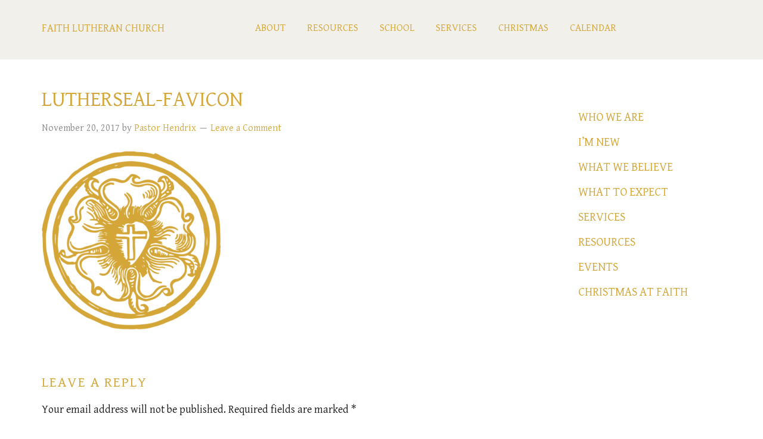

--- FILE ---
content_type: text/html; charset=UTF-8
request_url: https://faithlutheranoregon.com/lutherseal-favicon/
body_size: 9017
content:
<!DOCTYPE html>
<html lang="en-US">
<head >
<meta charset="UTF-8" />
<meta name="viewport" content="width=device-width, initial-scale=1" />
<title>LutherSeal-Favicon</title>
<meta name='robots' content='max-image-preview:large' />
	<style>img:is([sizes="auto" i], [sizes^="auto," i]) { contain-intrinsic-size: 3000px 1500px }</style>
	<link rel='dns-prefetch' href='//secure.gravatar.com' />
<link rel='dns-prefetch' href='//stats.wp.com' />
<link rel='dns-prefetch' href='//fonts.googleapis.com' />
<link rel='dns-prefetch' href='//v0.wordpress.com' />
<link rel='dns-prefetch' href='//widgets.wp.com' />
<link rel='dns-prefetch' href='//s0.wp.com' />
<link rel='dns-prefetch' href='//0.gravatar.com' />
<link rel='dns-prefetch' href='//1.gravatar.com' />
<link rel='dns-prefetch' href='//2.gravatar.com' />
<link rel="alternate" type="application/rss+xml" title="Faith Lutheran Church &raquo; Feed" href="https://faithlutheranoregon.com/feed/" />
<link rel="alternate" type="application/rss+xml" title="Faith Lutheran Church &raquo; Comments Feed" href="https://faithlutheranoregon.com/comments/feed/" />
<link rel="alternate" type="application/rss+xml" title="Faith Lutheran Church &raquo; LutherSeal-Favicon Comments Feed" href="https://faithlutheranoregon.com/feed/?attachment_id=655" />
<link rel="canonical" href="https://faithlutheranoregon.com/lutherseal-favicon/" />
<script type="text/javascript">
/* <![CDATA[ */
window._wpemojiSettings = {"baseUrl":"https:\/\/s.w.org\/images\/core\/emoji\/15.0.3\/72x72\/","ext":".png","svgUrl":"https:\/\/s.w.org\/images\/core\/emoji\/15.0.3\/svg\/","svgExt":".svg","source":{"concatemoji":"https:\/\/faithlutheranoregon.com\/wp-includes\/js\/wp-emoji-release.min.js?ver=6.7.4"}};
/*! This file is auto-generated */
!function(i,n){var o,s,e;function c(e){try{var t={supportTests:e,timestamp:(new Date).valueOf()};sessionStorage.setItem(o,JSON.stringify(t))}catch(e){}}function p(e,t,n){e.clearRect(0,0,e.canvas.width,e.canvas.height),e.fillText(t,0,0);var t=new Uint32Array(e.getImageData(0,0,e.canvas.width,e.canvas.height).data),r=(e.clearRect(0,0,e.canvas.width,e.canvas.height),e.fillText(n,0,0),new Uint32Array(e.getImageData(0,0,e.canvas.width,e.canvas.height).data));return t.every(function(e,t){return e===r[t]})}function u(e,t,n){switch(t){case"flag":return n(e,"\ud83c\udff3\ufe0f\u200d\u26a7\ufe0f","\ud83c\udff3\ufe0f\u200b\u26a7\ufe0f")?!1:!n(e,"\ud83c\uddfa\ud83c\uddf3","\ud83c\uddfa\u200b\ud83c\uddf3")&&!n(e,"\ud83c\udff4\udb40\udc67\udb40\udc62\udb40\udc65\udb40\udc6e\udb40\udc67\udb40\udc7f","\ud83c\udff4\u200b\udb40\udc67\u200b\udb40\udc62\u200b\udb40\udc65\u200b\udb40\udc6e\u200b\udb40\udc67\u200b\udb40\udc7f");case"emoji":return!n(e,"\ud83d\udc26\u200d\u2b1b","\ud83d\udc26\u200b\u2b1b")}return!1}function f(e,t,n){var r="undefined"!=typeof WorkerGlobalScope&&self instanceof WorkerGlobalScope?new OffscreenCanvas(300,150):i.createElement("canvas"),a=r.getContext("2d",{willReadFrequently:!0}),o=(a.textBaseline="top",a.font="600 32px Arial",{});return e.forEach(function(e){o[e]=t(a,e,n)}),o}function t(e){var t=i.createElement("script");t.src=e,t.defer=!0,i.head.appendChild(t)}"undefined"!=typeof Promise&&(o="wpEmojiSettingsSupports",s=["flag","emoji"],n.supports={everything:!0,everythingExceptFlag:!0},e=new Promise(function(e){i.addEventListener("DOMContentLoaded",e,{once:!0})}),new Promise(function(t){var n=function(){try{var e=JSON.parse(sessionStorage.getItem(o));if("object"==typeof e&&"number"==typeof e.timestamp&&(new Date).valueOf()<e.timestamp+604800&&"object"==typeof e.supportTests)return e.supportTests}catch(e){}return null}();if(!n){if("undefined"!=typeof Worker&&"undefined"!=typeof OffscreenCanvas&&"undefined"!=typeof URL&&URL.createObjectURL&&"undefined"!=typeof Blob)try{var e="postMessage("+f.toString()+"("+[JSON.stringify(s),u.toString(),p.toString()].join(",")+"));",r=new Blob([e],{type:"text/javascript"}),a=new Worker(URL.createObjectURL(r),{name:"wpTestEmojiSupports"});return void(a.onmessage=function(e){c(n=e.data),a.terminate(),t(n)})}catch(e){}c(n=f(s,u,p))}t(n)}).then(function(e){for(var t in e)n.supports[t]=e[t],n.supports.everything=n.supports.everything&&n.supports[t],"flag"!==t&&(n.supports.everythingExceptFlag=n.supports.everythingExceptFlag&&n.supports[t]);n.supports.everythingExceptFlag=n.supports.everythingExceptFlag&&!n.supports.flag,n.DOMReady=!1,n.readyCallback=function(){n.DOMReady=!0}}).then(function(){return e}).then(function(){var e;n.supports.everything||(n.readyCallback(),(e=n.source||{}).concatemoji?t(e.concatemoji):e.wpemoji&&e.twemoji&&(t(e.twemoji),t(e.wpemoji)))}))}((window,document),window._wpemojiSettings);
/* ]]> */
</script>
<link rel='stylesheet' id='sbi_styles-css' href='https://faithlutheranoregon.com/wp-content/plugins/instagram-feed/css/sbi-styles.min.css?ver=6.10.0' type='text/css' media='all' />
<link rel='stylesheet' id='lutheran-church-theme-css' href='https://faithlutheranoregon.com/wp-content/themes/Lutheran-Church-Theme/style.css?ver=2.1' type='text/css' media='all' />
<style id='wp-emoji-styles-inline-css' type='text/css'>

	img.wp-smiley, img.emoji {
		display: inline !important;
		border: none !important;
		box-shadow: none !important;
		height: 1em !important;
		width: 1em !important;
		margin: 0 0.07em !important;
		vertical-align: -0.1em !important;
		background: none !important;
		padding: 0 !important;
	}
</style>
<link rel='stylesheet' id='wp-block-library-css' href='https://faithlutheranoregon.com/wp-includes/css/dist/block-library/style.min.css?ver=6.7.4' type='text/css' media='all' />
<style id='pdfemb-pdf-embedder-viewer-style-inline-css' type='text/css'>
.wp-block-pdfemb-pdf-embedder-viewer{max-width:none}

</style>
<link rel='stylesheet' id='mediaelement-css' href='https://faithlutheranoregon.com/wp-includes/js/mediaelement/mediaelementplayer-legacy.min.css?ver=4.2.17' type='text/css' media='all' />
<link rel='stylesheet' id='wp-mediaelement-css' href='https://faithlutheranoregon.com/wp-includes/js/mediaelement/wp-mediaelement.min.css?ver=6.7.4' type='text/css' media='all' />
<style id='jetpack-sharing-buttons-style-inline-css' type='text/css'>
.jetpack-sharing-buttons__services-list{display:flex;flex-direction:row;flex-wrap:wrap;gap:0;list-style-type:none;margin:5px;padding:0}.jetpack-sharing-buttons__services-list.has-small-icon-size{font-size:12px}.jetpack-sharing-buttons__services-list.has-normal-icon-size{font-size:16px}.jetpack-sharing-buttons__services-list.has-large-icon-size{font-size:24px}.jetpack-sharing-buttons__services-list.has-huge-icon-size{font-size:36px}@media print{.jetpack-sharing-buttons__services-list{display:none!important}}.editor-styles-wrapper .wp-block-jetpack-sharing-buttons{gap:0;padding-inline-start:0}ul.jetpack-sharing-buttons__services-list.has-background{padding:1.25em 2.375em}
</style>
<style id='classic-theme-styles-inline-css' type='text/css'>
/*! This file is auto-generated */
.wp-block-button__link{color:#fff;background-color:#32373c;border-radius:9999px;box-shadow:none;text-decoration:none;padding:calc(.667em + 2px) calc(1.333em + 2px);font-size:1.125em}.wp-block-file__button{background:#32373c;color:#fff;text-decoration:none}
</style>
<style id='global-styles-inline-css' type='text/css'>
:root{--wp--preset--aspect-ratio--square: 1;--wp--preset--aspect-ratio--4-3: 4/3;--wp--preset--aspect-ratio--3-4: 3/4;--wp--preset--aspect-ratio--3-2: 3/2;--wp--preset--aspect-ratio--2-3: 2/3;--wp--preset--aspect-ratio--16-9: 16/9;--wp--preset--aspect-ratio--9-16: 9/16;--wp--preset--color--black: #000000;--wp--preset--color--cyan-bluish-gray: #abb8c3;--wp--preset--color--white: #ffffff;--wp--preset--color--pale-pink: #f78da7;--wp--preset--color--vivid-red: #cf2e2e;--wp--preset--color--luminous-vivid-orange: #ff6900;--wp--preset--color--luminous-vivid-amber: #fcb900;--wp--preset--color--light-green-cyan: #7bdcb5;--wp--preset--color--vivid-green-cyan: #00d084;--wp--preset--color--pale-cyan-blue: #8ed1fc;--wp--preset--color--vivid-cyan-blue: #0693e3;--wp--preset--color--vivid-purple: #9b51e0;--wp--preset--gradient--vivid-cyan-blue-to-vivid-purple: linear-gradient(135deg,rgba(6,147,227,1) 0%,rgb(155,81,224) 100%);--wp--preset--gradient--light-green-cyan-to-vivid-green-cyan: linear-gradient(135deg,rgb(122,220,180) 0%,rgb(0,208,130) 100%);--wp--preset--gradient--luminous-vivid-amber-to-luminous-vivid-orange: linear-gradient(135deg,rgba(252,185,0,1) 0%,rgba(255,105,0,1) 100%);--wp--preset--gradient--luminous-vivid-orange-to-vivid-red: linear-gradient(135deg,rgba(255,105,0,1) 0%,rgb(207,46,46) 100%);--wp--preset--gradient--very-light-gray-to-cyan-bluish-gray: linear-gradient(135deg,rgb(238,238,238) 0%,rgb(169,184,195) 100%);--wp--preset--gradient--cool-to-warm-spectrum: linear-gradient(135deg,rgb(74,234,220) 0%,rgb(151,120,209) 20%,rgb(207,42,186) 40%,rgb(238,44,130) 60%,rgb(251,105,98) 80%,rgb(254,248,76) 100%);--wp--preset--gradient--blush-light-purple: linear-gradient(135deg,rgb(255,206,236) 0%,rgb(152,150,240) 100%);--wp--preset--gradient--blush-bordeaux: linear-gradient(135deg,rgb(254,205,165) 0%,rgb(254,45,45) 50%,rgb(107,0,62) 100%);--wp--preset--gradient--luminous-dusk: linear-gradient(135deg,rgb(255,203,112) 0%,rgb(199,81,192) 50%,rgb(65,88,208) 100%);--wp--preset--gradient--pale-ocean: linear-gradient(135deg,rgb(255,245,203) 0%,rgb(182,227,212) 50%,rgb(51,167,181) 100%);--wp--preset--gradient--electric-grass: linear-gradient(135deg,rgb(202,248,128) 0%,rgb(113,206,126) 100%);--wp--preset--gradient--midnight: linear-gradient(135deg,rgb(2,3,129) 0%,rgb(40,116,252) 100%);--wp--preset--font-size--small: 13px;--wp--preset--font-size--medium: 20px;--wp--preset--font-size--large: 36px;--wp--preset--font-size--x-large: 42px;--wp--preset--spacing--20: 0.44rem;--wp--preset--spacing--30: 0.67rem;--wp--preset--spacing--40: 1rem;--wp--preset--spacing--50: 1.5rem;--wp--preset--spacing--60: 2.25rem;--wp--preset--spacing--70: 3.38rem;--wp--preset--spacing--80: 5.06rem;--wp--preset--shadow--natural: 6px 6px 9px rgba(0, 0, 0, 0.2);--wp--preset--shadow--deep: 12px 12px 50px rgba(0, 0, 0, 0.4);--wp--preset--shadow--sharp: 6px 6px 0px rgba(0, 0, 0, 0.2);--wp--preset--shadow--outlined: 6px 6px 0px -3px rgba(255, 255, 255, 1), 6px 6px rgba(0, 0, 0, 1);--wp--preset--shadow--crisp: 6px 6px 0px rgba(0, 0, 0, 1);}:where(.is-layout-flex){gap: 0.5em;}:where(.is-layout-grid){gap: 0.5em;}body .is-layout-flex{display: flex;}.is-layout-flex{flex-wrap: wrap;align-items: center;}.is-layout-flex > :is(*, div){margin: 0;}body .is-layout-grid{display: grid;}.is-layout-grid > :is(*, div){margin: 0;}:where(.wp-block-columns.is-layout-flex){gap: 2em;}:where(.wp-block-columns.is-layout-grid){gap: 2em;}:where(.wp-block-post-template.is-layout-flex){gap: 1.25em;}:where(.wp-block-post-template.is-layout-grid){gap: 1.25em;}.has-black-color{color: var(--wp--preset--color--black) !important;}.has-cyan-bluish-gray-color{color: var(--wp--preset--color--cyan-bluish-gray) !important;}.has-white-color{color: var(--wp--preset--color--white) !important;}.has-pale-pink-color{color: var(--wp--preset--color--pale-pink) !important;}.has-vivid-red-color{color: var(--wp--preset--color--vivid-red) !important;}.has-luminous-vivid-orange-color{color: var(--wp--preset--color--luminous-vivid-orange) !important;}.has-luminous-vivid-amber-color{color: var(--wp--preset--color--luminous-vivid-amber) !important;}.has-light-green-cyan-color{color: var(--wp--preset--color--light-green-cyan) !important;}.has-vivid-green-cyan-color{color: var(--wp--preset--color--vivid-green-cyan) !important;}.has-pale-cyan-blue-color{color: var(--wp--preset--color--pale-cyan-blue) !important;}.has-vivid-cyan-blue-color{color: var(--wp--preset--color--vivid-cyan-blue) !important;}.has-vivid-purple-color{color: var(--wp--preset--color--vivid-purple) !important;}.has-black-background-color{background-color: var(--wp--preset--color--black) !important;}.has-cyan-bluish-gray-background-color{background-color: var(--wp--preset--color--cyan-bluish-gray) !important;}.has-white-background-color{background-color: var(--wp--preset--color--white) !important;}.has-pale-pink-background-color{background-color: var(--wp--preset--color--pale-pink) !important;}.has-vivid-red-background-color{background-color: var(--wp--preset--color--vivid-red) !important;}.has-luminous-vivid-orange-background-color{background-color: var(--wp--preset--color--luminous-vivid-orange) !important;}.has-luminous-vivid-amber-background-color{background-color: var(--wp--preset--color--luminous-vivid-amber) !important;}.has-light-green-cyan-background-color{background-color: var(--wp--preset--color--light-green-cyan) !important;}.has-vivid-green-cyan-background-color{background-color: var(--wp--preset--color--vivid-green-cyan) !important;}.has-pale-cyan-blue-background-color{background-color: var(--wp--preset--color--pale-cyan-blue) !important;}.has-vivid-cyan-blue-background-color{background-color: var(--wp--preset--color--vivid-cyan-blue) !important;}.has-vivid-purple-background-color{background-color: var(--wp--preset--color--vivid-purple) !important;}.has-black-border-color{border-color: var(--wp--preset--color--black) !important;}.has-cyan-bluish-gray-border-color{border-color: var(--wp--preset--color--cyan-bluish-gray) !important;}.has-white-border-color{border-color: var(--wp--preset--color--white) !important;}.has-pale-pink-border-color{border-color: var(--wp--preset--color--pale-pink) !important;}.has-vivid-red-border-color{border-color: var(--wp--preset--color--vivid-red) !important;}.has-luminous-vivid-orange-border-color{border-color: var(--wp--preset--color--luminous-vivid-orange) !important;}.has-luminous-vivid-amber-border-color{border-color: var(--wp--preset--color--luminous-vivid-amber) !important;}.has-light-green-cyan-border-color{border-color: var(--wp--preset--color--light-green-cyan) !important;}.has-vivid-green-cyan-border-color{border-color: var(--wp--preset--color--vivid-green-cyan) !important;}.has-pale-cyan-blue-border-color{border-color: var(--wp--preset--color--pale-cyan-blue) !important;}.has-vivid-cyan-blue-border-color{border-color: var(--wp--preset--color--vivid-cyan-blue) !important;}.has-vivid-purple-border-color{border-color: var(--wp--preset--color--vivid-purple) !important;}.has-vivid-cyan-blue-to-vivid-purple-gradient-background{background: var(--wp--preset--gradient--vivid-cyan-blue-to-vivid-purple) !important;}.has-light-green-cyan-to-vivid-green-cyan-gradient-background{background: var(--wp--preset--gradient--light-green-cyan-to-vivid-green-cyan) !important;}.has-luminous-vivid-amber-to-luminous-vivid-orange-gradient-background{background: var(--wp--preset--gradient--luminous-vivid-amber-to-luminous-vivid-orange) !important;}.has-luminous-vivid-orange-to-vivid-red-gradient-background{background: var(--wp--preset--gradient--luminous-vivid-orange-to-vivid-red) !important;}.has-very-light-gray-to-cyan-bluish-gray-gradient-background{background: var(--wp--preset--gradient--very-light-gray-to-cyan-bluish-gray) !important;}.has-cool-to-warm-spectrum-gradient-background{background: var(--wp--preset--gradient--cool-to-warm-spectrum) !important;}.has-blush-light-purple-gradient-background{background: var(--wp--preset--gradient--blush-light-purple) !important;}.has-blush-bordeaux-gradient-background{background: var(--wp--preset--gradient--blush-bordeaux) !important;}.has-luminous-dusk-gradient-background{background: var(--wp--preset--gradient--luminous-dusk) !important;}.has-pale-ocean-gradient-background{background: var(--wp--preset--gradient--pale-ocean) !important;}.has-electric-grass-gradient-background{background: var(--wp--preset--gradient--electric-grass) !important;}.has-midnight-gradient-background{background: var(--wp--preset--gradient--midnight) !important;}.has-small-font-size{font-size: var(--wp--preset--font-size--small) !important;}.has-medium-font-size{font-size: var(--wp--preset--font-size--medium) !important;}.has-large-font-size{font-size: var(--wp--preset--font-size--large) !important;}.has-x-large-font-size{font-size: var(--wp--preset--font-size--x-large) !important;}
:where(.wp-block-post-template.is-layout-flex){gap: 1.25em;}:where(.wp-block-post-template.is-layout-grid){gap: 1.25em;}
:where(.wp-block-columns.is-layout-flex){gap: 2em;}:where(.wp-block-columns.is-layout-grid){gap: 2em;}
:root :where(.wp-block-pullquote){font-size: 1.5em;line-height: 1.6;}
</style>
<link rel='stylesheet' id='wpb-google-fonts-css' href='https://fonts.googleapis.com/css?family=Gentium+Basic%3A400%2C400i%2C700%2C700i&#038;ver=6.7.4' type='text/css' media='all' />
<link rel='stylesheet' id='dashicons-css' href='https://faithlutheranoregon.com/wp-includes/css/dashicons.min.css?ver=6.7.4' type='text/css' media='all' />
<link rel='stylesheet' id='google-fonts-css' href='//fonts.googleapis.com/css?family=Lato%3A300%2C400%7CMerriweather%3A400%2C300%7CMartel%3A400%2C300%2C700%7COswald%3A400%2C700%2C300&#038;ver=2.1' type='text/css' media='all' />
<link rel='stylesheet' id='jetpack_likes-css' href='https://faithlutheranoregon.com/wp-content/plugins/jetpack/modules/likes/style.css?ver=15.4' type='text/css' media='all' />
<script type="text/javascript" src="https://faithlutheranoregon.com/wp-includes/js/jquery/jquery.min.js?ver=3.7.1" id="jquery-core-js"></script>
<script type="text/javascript" src="https://faithlutheranoregon.com/wp-includes/js/jquery/jquery-migrate.min.js?ver=3.4.1" id="jquery-migrate-js"></script>
<script type="text/javascript" src="https://faithlutheranoregon.com/wp-content/themes/Lutheran-Church-Theme/js/responsive-menu.js?ver=1.0.0" id="mpp-responsive-menu-js"></script>
<link rel="https://api.w.org/" href="https://faithlutheranoregon.com/wp-json/" /><link rel="alternate" title="JSON" type="application/json" href="https://faithlutheranoregon.com/wp-json/wp/v2/media/655" /><link rel="EditURI" type="application/rsd+xml" title="RSD" href="https://faithlutheranoregon.com/xmlrpc.php?rsd" />
<link rel="alternate" title="oEmbed (JSON)" type="application/json+oembed" href="https://faithlutheranoregon.com/wp-json/oembed/1.0/embed?url=https%3A%2F%2Ffaithlutheranoregon.com%2Flutherseal-favicon%2F" />
<link rel="alternate" title="oEmbed (XML)" type="text/xml+oembed" href="https://faithlutheranoregon.com/wp-json/oembed/1.0/embed?url=https%3A%2F%2Ffaithlutheranoregon.com%2Flutherseal-favicon%2F&#038;format=xml" />
	<style>img#wpstats{display:none}</style>
		<link rel="pingback" href="https://faithlutheranoregon.com/xmlrpc.php" />
<!-- Global site tag (gtag.js) - Google Analytics -->
<script async src="https://www.googletagmanager.com/gtag/js?id=UA-110060424-1"></script>
<script>
  window.dataLayer = window.dataLayer || [];
  function gtag(){dataLayer.push(arguments);}
  gtag('js', new Date());

  gtag('config', 'UA-110060424-1');
</script>

<!-- Facebook Pixel Code -->
<script>
  !function(f,b,e,v,n,t,s)
  {if(f.fbq)return;n=f.fbq=function(){n.callMethod?
  n.callMethod.apply(n,arguments):n.queue.push(arguments)};
  if(!f._fbq)f._fbq=n;n.push=n;n.loaded=!0;n.version='2.0';
  n.queue=[];t=b.createElement(e);t.async=!0;
  t.src=v;s=b.getElementsByTagName(e)[0];
  s.parentNode.insertBefore(t,s)}(window, document,'script',
  'https://connect.facebook.net/en_US/fbevents.js');
  fbq('init', '1474151792710438');
  fbq('track', 'PageView');
</script>
<noscript><img height="1" width="1" style="display:none"
  src="https://www.facebook.com/tr?id=1474151792710438&ev=PageView&noscript=1"
/></noscript>
<!-- End Facebook Pixel Code -->

<!-- Jetpack Open Graph Tags -->
<meta property="og:type" content="article" />
<meta property="og:title" content="LutherSeal-Favicon" />
<meta property="og:url" content="https://faithlutheranoregon.com/lutherseal-favicon/" />
<meta property="og:description" content="Visit the post for more." />
<meta property="article:published_time" content="2017-11-20T19:38:27+00:00" />
<meta property="article:modified_time" content="2017-11-20T19:38:27+00:00" />
<meta property="og:site_name" content="Faith Lutheran Church" />
<meta property="og:image" content="https://faithlutheranoregon.com/wp-content/uploads/2017/11/LutherSeal-Favicon.png" />
<meta property="og:image:alt" content="" />
<meta property="og:locale" content="en_US" />
<meta name="twitter:text:title" content="LutherSeal-Favicon" />
<meta name="twitter:image" content="https://faithlutheranoregon.com/wp-content/uploads/2017/11/LutherSeal-Favicon.png?w=640" />
<meta name="twitter:card" content="summary_large_image" />
<meta name="twitter:description" content="Visit the post for more." />

<!-- End Jetpack Open Graph Tags -->
<link rel="icon" href="https://faithlutheranoregon.com/wp-content/uploads/2017/11/cropped-LutherSeal-Favicon-32x32.png" sizes="32x32" />
<link rel="icon" href="https://faithlutheranoregon.com/wp-content/uploads/2017/11/cropped-LutherSeal-Favicon-192x192.png" sizes="192x192" />
<link rel="apple-touch-icon" href="https://faithlutheranoregon.com/wp-content/uploads/2017/11/cropped-LutherSeal-Favicon-180x180.png" />
<meta name="msapplication-TileImage" content="https://faithlutheranoregon.com/wp-content/uploads/2017/11/cropped-LutherSeal-Favicon-270x270.png" />
		<style type="text/css" id="wp-custom-css">
			.entry-content ul li {
    counter-increment: none;
		list-style-type: none;
		margin-bottom: 0px;
}

.entry-content ol ol, .entry-content ul ul {
    margin-bottom: 20px;
}

body {
    font-family: 'Gentium Basic', serif;
    font-size: 18px;
    font-weight: 400;
    color: #161616;
}

.entry-content ol > li, .widget ol > li {
    list-style-type: none;
    line-height: 2;
    font-size: 1em;
}		</style>
		</head>
<body data-rsssl=1 class="attachment attachment-template-default single single-attachment postid-655 attachmentid-655 attachment-png metaslider-plugin content-sidebar genesis-breadcrumbs-hidden genesis-footer-widgets-visible custom-color-scheme" itemscope itemtype="https://schema.org/WebPage"><div class="site-container"><header class="site-header" itemscope itemtype="https://schema.org/WPHeader"><div class="wrap"><div class="title-area"><p class="site-title" itemprop="headline"><a href="https://faithlutheranoregon.com/">Faith Lutheran Church</a></p><p class="site-description" itemprop="description">&quot;Lift Up Your Hearts!&quot;</p></div><div class="widget-area header-widget-area"><section id="nav_menu-3" class="widget widget_nav_menu"><div class="widget-wrap"><nav class="nav-header" itemscope itemtype="https://schema.org/SiteNavigationElement"><ul id="menu-main-menu" class="menu genesis-nav-menu"><li id="menu-item-566" class="menu-item menu-item-type-post_type menu-item-object-page menu-item-has-children menu-item-566"><a href="https://faithlutheranoregon.com/visit/" itemprop="url"><span itemprop="name">About</span></a>
<ul class="sub-menu">
	<li id="menu-item-525" class="menu-item menu-item-type-post_type menu-item-object-page menu-item-has-children menu-item-525"><a href="https://faithlutheranoregon.com/about-us/" itemprop="url"><span itemprop="name">Who We Are</span></a>
	<ul class="sub-menu">
		<li id="menu-item-567" class="menu-item menu-item-type-post_type menu-item-object-page menu-item-567"><a href="https://faithlutheranoregon.com/about-us/what-we-believe/" itemprop="url"><span itemprop="name">What We Believe</span></a></li>
		<li id="menu-item-568" class="menu-item menu-item-type-post_type menu-item-object-page menu-item-568"><a href="https://faithlutheranoregon.com/about-us/staff/" itemprop="url"><span itemprop="name">Staff</span></a></li>
		<li id="menu-item-595" class="menu-item menu-item-type-post_type menu-item-object-page menu-item-595"><a href="https://faithlutheranoregon.com/about-us/history/" itemprop="url"><span itemprop="name">History</span></a></li>
	</ul>
</li>
	<li id="menu-item-579" class="menu-item menu-item-type-post_type menu-item-object-page menu-item-579"><a href="https://faithlutheranoregon.com/visit/what-to-expect/" itemprop="url"><span itemprop="name">What To Expect</span></a></li>
	<li id="menu-item-2130" class="menu-item menu-item-type-post_type menu-item-object-page menu-item-2130"><a href="https://faithlutheranoregon.com/bible-study/" itemprop="url"><span itemprop="name">Bible Study</span></a></li>
	<li id="menu-item-527" class="menu-item menu-item-type-post_type menu-item-object-page menu-item-527"><a href="https://faithlutheranoregon.com/contact/" itemprop="url"><span itemprop="name">Contact</span></a></li>
</ul>
</li>
<li id="menu-item-631" class="menu-item menu-item-type-post_type menu-item-object-page menu-item-has-children menu-item-631"><a href="https://faithlutheranoregon.com/resources/" itemprop="url"><span itemprop="name">Resources</span></a>
<ul class="sub-menu">
	<li id="menu-item-1620" class="menu-item menu-item-type-post_type menu-item-object-page menu-item-1620"><a href="https://faithlutheranoregon.com/pastoral-counseling/" itemprop="url"><span itemprop="name">Pastoral Counseling</span></a></li>
	<li id="menu-item-1098" class="menu-item menu-item-type-post_type menu-item-object-page menu-item-1098"><a href="https://faithlutheranoregon.com/podcasts/" itemprop="url"><span itemprop="name">Sermon Podcasts</span></a></li>
	<li id="menu-item-672" class="menu-item menu-item-type-post_type menu-item-object-page menu-item-672"><a href="https://faithlutheranoregon.com/resources/learn-the-faith-videos/" itemprop="url"><span itemprop="name">Learn the Faith Videos</span></a></li>
	<li id="menu-item-1023" class="menu-item menu-item-type-custom menu-item-object-custom menu-item-1023"><a href="https://servantkeeper.com/directory/faithoregon/individual/grid/" itemprop="url"><span itemprop="name">Church Directory</span></a></li>
	<li id="menu-item-1362" class="menu-item menu-item-type-post_type menu-item-object-page menu-item-has-children menu-item-1362"><a href="https://faithlutheranoregon.com/policies/" itemprop="url"><span itemprop="name">Rites</span></a>
	<ul class="sub-menu">
		<li id="menu-item-858" class="menu-item menu-item-type-post_type menu-item-object-page menu-item-858"><a href="https://faithlutheranoregon.com/resources/confirmation/" itemprop="url"><span itemprop="name">Confirmation</span></a></li>
		<li id="menu-item-862" class="menu-item menu-item-type-post_type menu-item-object-page menu-item-862"><a href="https://faithlutheranoregon.com/resources/weddings/" itemprop="url"><span itemprop="name">Weddings</span></a></li>
		<li id="menu-item-899" class="menu-item menu-item-type-post_type menu-item-object-page menu-item-899"><a href="https://faithlutheranoregon.com/resources/funerals/" itemprop="url"><span itemprop="name">Funerals</span></a></li>
	</ul>
</li>
	<li id="menu-item-1923" class="menu-item menu-item-type-post_type menu-item-object-page menu-item-1923"><a href="https://faithlutheranoregon.com/onlinegiving/" itemprop="url"><span itemprop="name">Online Giving</span></a></li>
</ul>
</li>
<li id="menu-item-2736" class="menu-item menu-item-type-custom menu-item-object-custom menu-item-2736"><a href="https://sursumcordaclassical.com/" itemprop="url"><span itemprop="name">School</span></a></li>
<li id="menu-item-2229" class="menu-item menu-item-type-post_type menu-item-object-page menu-item-2229"><a href="https://faithlutheranoregon.com/worship/" itemprop="url"><span itemprop="name">Services</span></a></li>
<li id="menu-item-3058" class="menu-item menu-item-type-post_type menu-item-object-page menu-item-3058"><a href="https://faithlutheranoregon.com/christmas-at-faith/" itemprop="url"><span itemprop="name">Christmas</span></a></li>
<li id="menu-item-2214" class="menu-item menu-item-type-post_type menu-item-object-page menu-item-2214"><a href="https://faithlutheranoregon.com/events/" itemprop="url"><span itemprop="name">Calendar</span></a></li>
</ul></nav></div></section>
</div></div></header><div class="site-inner"><div class="content-sidebar-wrap"><main class="content"><article class="post-655 attachment type-attachment status-inherit entry" aria-label="LutherSeal-Favicon" itemscope itemtype="https://schema.org/CreativeWork"><header class="entry-header"><h1 class="entry-title" itemprop="headline">LutherSeal-Favicon</h1>
<p class="entry-meta"><time class="entry-time" itemprop="datePublished" datetime="2017-11-20T13:38:27-06:00">November 20, 2017</time> by <span class="entry-author" itemprop="author" itemscope itemtype="https://schema.org/Person"><a href="https://faithlutheranoregon.com/author/admin/" class="entry-author-link" rel="author" itemprop="url"><span class="entry-author-name" itemprop="name">Pastor Hendrix</span></a></span> <span class="entry-comments-link"><a href="https://faithlutheranoregon.com/lutherseal-favicon/#respond">Leave a Comment</a></span> </p></header><div class="entry-content" itemprop="text"><p class="attachment"><a href='https://faithlutheranoregon.com/wp-content/uploads/2017/11/LutherSeal-Favicon.png'><img decoding="async" width="300" height="300" src="https://faithlutheranoregon.com/wp-content/uploads/2017/11/LutherSeal-Favicon-300x300.png" class="attachment-medium size-medium" alt="" srcset="https://faithlutheranoregon.com/wp-content/uploads/2017/11/LutherSeal-Favicon-300x300.png 300w, https://faithlutheranoregon.com/wp-content/uploads/2017/11/LutherSeal-Favicon-150x150.png 150w, https://faithlutheranoregon.com/wp-content/uploads/2017/11/LutherSeal-Favicon.png 512w" sizes="(max-width: 300px) 100vw, 300px" data-attachment-id="655" data-permalink="https://faithlutheranoregon.com/lutherseal-favicon/" data-orig-file="https://faithlutheranoregon.com/wp-content/uploads/2017/11/LutherSeal-Favicon.png" data-orig-size="512,512" data-comments-opened="1" data-image-meta="{&quot;aperture&quot;:&quot;0&quot;,&quot;credit&quot;:&quot;&quot;,&quot;camera&quot;:&quot;&quot;,&quot;caption&quot;:&quot;&quot;,&quot;created_timestamp&quot;:&quot;0&quot;,&quot;copyright&quot;:&quot;&quot;,&quot;focal_length&quot;:&quot;0&quot;,&quot;iso&quot;:&quot;0&quot;,&quot;shutter_speed&quot;:&quot;0&quot;,&quot;title&quot;:&quot;&quot;,&quot;orientation&quot;:&quot;0&quot;}" data-image-title="LutherSeal-Favicon" data-image-description="" data-image-caption="" data-medium-file="https://faithlutheranoregon.com/wp-content/uploads/2017/11/LutherSeal-Favicon-300x300.png" data-large-file="https://faithlutheranoregon.com/wp-content/uploads/2017/11/LutherSeal-Favicon.png" /></a></p>
</div><footer class="entry-footer"></footer></article>	<div id="respond" class="comment-respond">
		<h3 id="reply-title" class="comment-reply-title">Leave a Reply <small><a rel="nofollow" id="cancel-comment-reply-link" href="/lutherseal-favicon/#respond" style="display:none;">Cancel reply</a></small></h3><form action="https://faithlutheranoregon.com/wp-comments-post.php" method="post" id="commentform" class="comment-form" novalidate><p class="comment-notes"><span id="email-notes">Your email address will not be published.</span> <span class="required-field-message">Required fields are marked <span class="required">*</span></span></p><p class="comment-form-comment"><label for="comment">Comment <span class="required">*</span></label> <textarea id="comment" name="comment" cols="45" rows="8" maxlength="65525" required></textarea></p><p class="comment-form-author"><label for="author">Name <span class="required">*</span></label> <input id="author" name="author" type="text" value="" size="30" maxlength="245" autocomplete="name" required /></p>
<p class="comment-form-email"><label for="email">Email <span class="required">*</span></label> <input id="email" name="email" type="email" value="" size="30" maxlength="100" aria-describedby="email-notes" autocomplete="email" required /></p>
<p class="comment-form-url"><label for="url">Website</label> <input id="url" name="url" type="url" value="" size="30" maxlength="200" autocomplete="url" /></p>
<p class="form-submit"><input name="submit" type="submit" id="submit" class="submit" value="Post Comment" /> <input type='hidden' name='comment_post_ID' value='655' id='comment_post_ID' />
<input type='hidden' name='comment_parent' id='comment_parent' value='0' />
</p><p style="display: none;"><input type="hidden" id="akismet_comment_nonce" name="akismet_comment_nonce" value="c8fb55c79c" /></p><p style="display: none !important;" class="akismet-fields-container" data-prefix="ak_"><label>&#916;<textarea name="ak_hp_textarea" cols="45" rows="8" maxlength="100"></textarea></label><input type="hidden" id="ak_js_1" name="ak_js" value="145"/><script>document.getElementById( "ak_js_1" ).setAttribute( "value", ( new Date() ).getTime() );</script></p></form>	</div><!-- #respond -->
	</main><aside class="sidebar sidebar-primary widget-area" role="complementary" aria-label="Primary Sidebar" itemscope itemtype="https://schema.org/WPSideBar"><section id="nav_menu-6" class="widget widget_nav_menu"><div class="widget-wrap"><div class="menu-sidebar-container"><ul id="menu-sidebar" class="menu"><li id="menu-item-586" class="menu-item menu-item-type-post_type menu-item-object-page menu-item-586"><a href="https://faithlutheranoregon.com/about-us/" itemprop="url">Who We Are</a></li>
<li id="menu-item-587" class="menu-item menu-item-type-post_type menu-item-object-page menu-item-587"><a href="https://faithlutheranoregon.com/im-new/" itemprop="url">I’m New</a></li>
<li id="menu-item-588" class="menu-item menu-item-type-post_type menu-item-object-page menu-item-588"><a href="https://faithlutheranoregon.com/about-us/what-we-believe/" itemprop="url">What We Believe</a></li>
<li id="menu-item-589" class="menu-item menu-item-type-post_type menu-item-object-page menu-item-589"><a href="https://faithlutheranoregon.com/visit/what-to-expect/" itemprop="url">What To Expect</a></li>
<li id="menu-item-2233" class="menu-item menu-item-type-post_type menu-item-object-page menu-item-2233"><a href="https://faithlutheranoregon.com/worship/" itemprop="url">Services</a></li>
<li id="menu-item-600" class="menu-item menu-item-type-post_type menu-item-object-page menu-item-600"><a href="https://faithlutheranoregon.com/resources/" itemprop="url">Resources</a></li>
<li id="menu-item-644" class="menu-item menu-item-type-post_type menu-item-object-page menu-item-644"><a href="https://faithlutheranoregon.com/events/" itemprop="url">Events</a></li>
<li id="menu-item-2318" class="menu-item menu-item-type-post_type menu-item-object-page menu-item-2318"><a href="https://faithlutheranoregon.com/christmas-at-faith-oregon/" itemprop="url">Christmas at Faith</a></li>
</ul></div></div></section>
</aside></div></div><div class="footer-widgets"><div class="wrap"><div class="widget-area footer-widgets-1 footer-widget-area"><section id="text-25" class="widget widget_text"><div class="widget-wrap">			<div class="textwidget"><p>Member congregation of the<br />
<a href="http://els.org" target="_blank" rel="noopener"><img loading="lazy" decoding="async" src="/wp-content/uploads/2017/11/ELS-logo-web.png" alt="ELS-logo-web" width="200" height="82" /></a><br />
In fellowship with WELS.</p>
</div>
		</div></section>
</div><div class="widget-area footer-widgets-2 footer-widget-area"><section id="text-26" class="widget widget_text"><div class="widget-wrap"><h4 class="widget-title widgettitle">Contact</h4>
			<div class="textwidget"><p>143 Washington St.<br />
Oregon, WI 53575<br />
<a href="mailto:pastor@faithlutheranoregon.com" target="_blank" rel="noopener">Email us</a><br />
Pastor&#8217;s cell: <a href="tel:'608-405-9522'" target="_blank" rel="noopener">608-405-9522</a></p>
<p><a href="https://faithlutheranoregon.com/onlinegiving/"> Online Giving</a></p>
</div>
		</div></section>
</div><div class="widget-area footer-widgets-3 footer-widget-area"><section id="text-27" class="widget widget_text"><div class="widget-wrap"><h4 class="widget-title widgettitle">Service Times</h4>
			<div class="textwidget"><p>Divine Service | <strong>9:00 am Sundays<br />
</strong>Bible Study | <strong>10:15am Sundays</strong><br />
Matins | <strong>9:00am Monday Morning </strong><br />
Vespers | <strong>6:30pm Wednesdays in Advent &amp; Lent</strong></p>
</div>
		</div></section>
</div></div></div>
	<div class="site-footer"><div class="wrap"><p>Designed by <a href="http://lutheransynodpublishing.com" target="_blank">Lutheran Synod Digital Publishing</a></p></div></div>
	
	</div>
<script>
  (function(i,s,o,g,r,a,m){i['GoogleAnalyticsObject']=r;i[r]=i[r]||function(){
  (i[r].q=i[r].q||[]).push(arguments)},i[r].l=1*new Date();a=s.createElement(o),
  m=s.getElementsByTagName(o)[0];a.async=1;a.src=g;m.parentNode.insertBefore(a,m)
  })(window,document,'script','//www.google-analytics.com/analytics.js','ga');

  ga('create', 'UA-67001635-1', 'auto');
  ga('send', 'pageview');

</script>

<!-- Instagram Feed JS -->
<script type="text/javascript">
var sbiajaxurl = "https://faithlutheranoregon.com/wp-admin/admin-ajax.php";
</script>
<script type="text/javascript" src="https://faithlutheranoregon.com/wp-includes/js/comment-reply.min.js?ver=6.7.4" id="comment-reply-js" async="async" data-wp-strategy="async"></script>
<script type="text/javascript" id="jetpack-stats-js-before">
/* <![CDATA[ */
_stq = window._stq || [];
_stq.push([ "view", {"v":"ext","blog":"137326407","post":"655","tz":"-6","srv":"faithlutheranoregon.com","j":"1:15.4"} ]);
_stq.push([ "clickTrackerInit", "137326407", "655" ]);
/* ]]> */
</script>
<script type="text/javascript" src="https://stats.wp.com/e-202605.js" id="jetpack-stats-js" defer="defer" data-wp-strategy="defer"></script>
<script defer type="text/javascript" src="https://faithlutheranoregon.com/wp-content/plugins/akismet/_inc/akismet-frontend.js?ver=1763002835" id="akismet-frontend-js"></script>
</body></html>


--- FILE ---
content_type: text/css
request_url: https://faithlutheranoregon.com/wp-content/themes/Lutheran-Church-Theme/style.css?ver=2.1
body_size: 8973
content:
/*
	Theme Name: Lutheran Church Theme
	Theme URI: http://lutheransynodpublishing.com
	Description: A mobile responsive and HTML5 theme designed for churches on the Genesis Framework
	Author: Jeff Hendrix
	Author URI: http://lutheransynodpublishing.com

	Tags: black, white, one-column, two-columns, responsive-layout, custom-menu, full-width-template, sticky-post, theme-options, threaded-comments, translation-ready, premise-landing-page

	Template: genesis
	Template Version: 2.1

	License: GPL-2.0+
	License URI: http://www.opensource.org/licenses/gpl-license.php
*/


/* Table of Contents

	- HTML5 Reset
		- Baseline Normalize
		- Box Sizing
		- Float Clearing
	- Defaults
		- Typographical Elements
		- Headings
		- Objects
		- Gallery
		- Forms
		- Tables
	- Structure and Layout
		- Site Containers
		- Column Widths and Positions
		- Column Classes
	- Common Classes
		- WordPress
		- Genesis
		- Titles
	- Widgets
		- Featured Content
	- Plugins
		- Genesis eNews Extended
		- Genesis Latest Tweets
		- Jetpack
	- Site Header
		- Title Area
		- Widget Area
	- Site Navigation
		- Header Navigation
		- Primary Navigation
		- Secondary Navigation
		- Responsive Menu
	- Content Area
		- Home Page
		- Entries
		- After Entry
		- Pagination
		- Comments
	- Sidebars
	- Footer Widgets
	- Site Footer
	- Theme Colors
		- Custom Color Scheme
	- Media Queries
		- max-width: 1267px
		- max-width: 1000px
		- max-width: 600px
		- max-width: 480px

*/


/*
HTML5 Reset
---------------------------------------------------------------------------------------------------- */

/* Baseline Normalize
   normalize.css v2.1.2 | MIT License | git.io/normalize
--------------------------------------------- */

article,aside,details,figcaption,figure,footer,header,hgroup,main,nav,section,summary{display:block}audio,canvas,video{display:inline-block}audio:not([controls]){display:none;height:0}[hidden]{display:none}html{font-family:sans-serif;-ms-text-size-adjust:100%;-webkit-text-size-adjust:100%}body{margin:0}a:focus{outline:thin dotted}a:active,a:hover{outline:0}h1{font-size:2em;margin:.67em 0}abbr[title]{border-bottom:1px dotted}b,strong{font-weight:bold}dfn{font-style:italic}hr{-moz-box-sizing:content-box;box-sizing:content-box;height:0}mark{background:#ff0;color:#000}code,kbd,pre,samp{font-family:monospace,serif;font-size:1em}pre{white-space:pre-wrap}q{quotes:"\201C" "\201D" "\2018" "\2019"}small{font-size:80%}sub,sup{font-size:75%;line-height:0;position:relative;vertical-align:baseline}sup{top:-0.5em}sub{bottom:-0.25em}img{border:0}svg:not(:root){overflow:hidden}figure{margin:0}fieldset{border:1px solid silver;margin:0 2px;padding:.35em .625em .75em}legend{border:0;padding:0}button,input,select,textarea{font-family:inherit;font-size:100%;margin:0}button,input{line-height:normal}button,select{text-transform:none}button,html input[type="button"],input[type="reset"],input[type="submit"]{-webkit-appearance:button;cursor:pointer}button[disabled],html input[disabled]{cursor:default}input[type="checkbox"],input[type="radio"]{box-sizing:border-box;padding:0}input[type="search"]{-webkit-appearance:textfield;-moz-box-sizing:content-box;-webkit-box-sizing:content-box;box-sizing:content-box}input[type="search"]::-webkit-search-cancel-button,input[type="search"]::-webkit-search-decoration{-webkit-appearance:none}button::-moz-focus-inner,input::-moz-focus-inner{border:0;padding:0}textarea{overflow:auto;vertical-align:top}table{border-collapse:collapse;border-spacing:0}

/* Box Sizing
--------------------------------------------- */

*,
input[type="search"] {
	-webkit-box-sizing: border-box;
	-moz-box-sizing:    border-box;
	box-sizing:         border-box;
}

/* Float Clearing
--------------------------------------------- */

.author-box:before,
.clearfix:before,
.entry-content:before,
.entry:before,
.footer-widgets:before,
.nav-primary:before,
.nav-secondary:before,
.pagination:before,
.site-container:before,
.site-footer:before,
.site-header:before,
.site-inner:before,
.widget:before,
.wrap:before {
	content: " ";
	display: table;
}

.author-box:after,
.clearfix:after,
.entry-content:after,
.entry:after,
.footer-widgets:after,
.nav-primary:after,
.nav-secondary:after,
.pagination:after,
.site-container:after,
.site-footer:after,
.site-header:after,
.site-inner:after,
.widget:after,
.wrap:after {
	clear: both;
	content: " ";
	display: table;
}


/*
Defaults
---------------------------------------------------------------------------------------------------- */

/* Typographical Elements
--------------------------------------------- */

body {
	background-color: #fff;
	font-family: 'lato', sans-serif;
	font-size: 16px;
	font-weight: 300;
	line-height: 1.8;
	color: #303030;
}

a,
button,
input:focus,
input[type="button"],
input[type="reset"],
input[type="submit"],
textarea:focus,
.button {
	-webkit-transition: all 0.1s ease-in-out;
	-moz-transition:    all 0.1s ease-in-out;
	-ms-transition:     all 0.1s ease-in-out;
	-o-transition:      all 0.1s ease-in-out;
	transition:         all 0.1s ease-in-out;
}

::-moz-selection {
	background-color: #303030;
	color: #fff;
}

::selection {
	background-color: #303030;
	color: #fff;
}

a {
	color: #27b4b2;
	text-decoration: none;
}

a:hover {
	color: #303030;
}

p {
	margin: 0 0 24px;
	padding: 0;
}

strong {
	font-weight: 700;
}

ol,
ul {
	margin: 0;
	padding: 0;
}

blockquote,
blockquote::before {
	color: #999;
}

blockquote {
	margin: 40px 40px 24px;
}

blockquote::before {
	content: "\201C";
	display: block;
	font-size: 30px;
	height: 0;
	left: -20px;
	position: relative;
	top: -10px;
}

.entry-content code {
	background-color: #333;
	color: #ddd;
}

cite {
	font-style: normal;
}

/* Headings
--------------------------------------------- */

h1 {
	font-family: 'Gentium Basic', serif;
	font-weight: 400;
	line-height: 1.2;
	margin: 0;
	margin-bottom: 16px;
	padding: 0;
	text-transform: uppercase;
}

h2,
h3,
h4,
h5,
h6 {
	font-family: 'Gentium Basic', serif;
	font-weight: 400;
	line-height: 1.2;
	margin: 0;
	margin-bottom: 16px;
	padding: 0;
	text-transform: uppercase;
	letter-spacing: 2px
}

h1 {
	font-size: 36px;
}

h2 {
	font-size: 26px;
	margin-top: 20px;
}

h3 {
	font-size: 24px;
}

h4 {
	font-size: 20px;
}

h5 {
	font-size: 14px;
}

h6 {
	font-size: 12px;
}


/* Objects
--------------------------------------------- */

embed,
iframe,
img,
object,
video,
.wp-caption {
	max-width: 100%;
}

img {
	height: auto;
}

.featured-content img,
.gallery img {
	width: auto; /* IE8 */
}

#blog img,
#portfolio img {
	margin-bottom: 16px;
	opacity: 0.8;
}

#blog img:hover,
#portfolio img:hover {
	opacity: 1;
}

/* Gallery
--------------------------------------------- */

.gallery {
	overflow: hidden;
	margin-bottom: 28px;
}

.gallery-item {
	float: left;
	margin: 0;
	padding: 0 4px;
	text-align: center;
	width: 100%;
}

.gallery-columns-2 .gallery-item {
	width: 50%;
}

.gallery-columns-3 .gallery-item {
	width: 33%;
}

.gallery-columns-4 .gallery-item {
	width: 25%;
}

.gallery-columns-5 .gallery-item {
	width: 20%;
}

.gallery-columns-6 .gallery-item {
	width: 16.6666%;
}

.gallery-columns-7 .gallery-item {
	width: 14.2857%;
}

.gallery-columns-8 .gallery-item {
	width: 12.5%;
}

.gallery-columns-9 .gallery-item {
	width: 11.1111%;
}

.gallery-columns-2 .gallery-item:nth-child(2n+1),
.gallery-columns-3 .gallery-item:nth-child(3n+1),
.gallery-columns-4 .gallery-item:nth-child(4n+1),
.gallery-columns-5 .gallery-item:nth-child(5n+1),
.gallery-columns-6 .gallery-item:nth-child(6n+1),
.gallery-columns-7 .gallery-item:nth-child(7n+1),
.gallery-columns-8 .gallery-item:nth-child(8n+1),
.gallery-columns-9 .gallery-item:nth-child(9n+1) {
	clear: left;
}

.gallery .gallery-item img {
	border: none;
	height: auto;
	margin: 0;
}

/* Forms
--------------------------------------------- */

input,
select,
textarea {
	background-color: #fff;
	border: 1px solid #ddd;
	border-radius: 3px;
	box-shadow: 0 0 5px #ddd inset;
	color: #888;
	font-size: 16px;
	font-weight: 300;
	padding: 16px;
	width: 100%;
}

input[type="checkbox"], 
input[type="radio"], 
input[type="image"] {
	width: auto;
}

input:focus,
textarea:focus {
	border: 1px solid #aaa;
	outline: none;
}

::-moz-placeholder {
	color: #999;
	opacity: 1;
}

::-webkit-input-placeholder {
	color: #999;
}

.button,
.widget .button,
button,
input[type="button"],
input[type="reset"],
input[type="submit"] {
	background-color: #27b4b2;
	border: none;
	box-shadow: none;
	color: #fff;
	cursor: pointer;
	display: block;
	font-size: 16px;
	padding: 16px 24px;
	width: auto;
	text-align: center;
	text-decoration: none;
}

.button:hover,
.widget .button:hover,
button:hover,
input:hover[type="button"],
input:hover[type="reset"],
input:hover[type="submit"] {
	background-color: #333;
	color: #fff;
}

.entry-content .button:hover {
	color: #fff;
}

.button,
.widget .button {
	border-radius: 3px;
	display: inline-block;
}

input[type="search"]::-webkit-search-cancel-button,
input[type="search"]::-webkit-search-results-button {
	display: none;
}

#services a.button {
	line-height: 1;
	margin-top: 10px;
	padding: 20px 24px;
}

.mpp-landing a.button {
	margin-top: 16px;
}

/* Tables
--------------------------------------------- */

table {
	border-collapse: collapse;
	border-spacing: 0;
	line-height: 2;
	margin-bottom: 40px;
	width: 100%;
}

tbody {
	border-bottom: 1px solid #ddd;
}

th,
td {
	text-align: left;
}

th {
	font-weight: 700;
	text-transform: none;
}

td {
	border-top: 1px solid #ddd;
	padding: 6px 0;
}


/*
Structure and Layout
---------------------------------------------------------------------------------------------------- */

/* Site Containers
--------------------------------------------- */

.wrap {
	margin: 0 auto;
	max-width: 1140px;
}

.site-inner {
	clear: both;
	margin: 0 auto;
	max-width: 1140px;
	padding-top: 20px;
}

.mpp-home .site-inner {
	padding: 0;
	max-width: 100%;
}

.mpp-landing .site-inner {
	border: 1px solid #303030;
	max-width: 700px;
	margin: 32px auto;
	padding: 48px 60px 0;
}

/* Column Widths and Positions
--------------------------------------------- */

/* Content */

.content {
	float: right;
	width: 77.19298246%; /* 880px / 1140px */
}

.content-sidebar .content {
	float: left;
}

.full-width-content .content {
	width: 100%;
}

/* Primary Sidebar */

.sidebar-primary {
	float: right;
	width: 21.05263158%; /* 240px / 1140px */
	font-family: 'Gentium Basic', serif;
	font-weight: 300;
	font-size: 20px;
	line-height: 1.8;
	margin-top: 30px;
	margin-bottom: 30px;
	text-transform: uppercase;
}

.sidebar-primary a {
	text-decoration: none;
}

.sidebar-content .sidebar-primary {
	float: left;
}


/* Column Classes
   Link: http://twitter.github.io/bootstrap/assets/css/bootstrap-responsive.css
--------------------------------------------- */

.five-sixths,
.four-sixths,
.one-fourth,
.one-half,
.one-sixth,
.one-third,
.three-fourths,
.three-sixths,
.two-fourths,
.two-sixths,
.two-thirds {
	float: left;
	margin-left: 2.564102564102564%;
}

.one-half,
.three-sixths,
.two-fourths {
	width: 48.717948717948715%;
}

.one-third,
.two-sixths {
	width: 31.623931623931625%;
}

.four-sixths,
.two-thirds {
	width: 65.81196581196582%;
}

.one-fourth {
	width: 23.076923076923077%;
}

.three-fourths {
	width: 74.35897435897436%;
}

.one-sixth {
	width: 14.52991452991453%;
}

.five-sixths {
	width: 82.90598290598291%;
}

.first {
	clear: both;
	margin-left: 0;
}


/*
Common Classes
---------------------------------------------------------------------------------------------------- */

/* WordPress
--------------------------------------------- */

.avatar {
	float: left;
}

.alignleft .avatar {
	margin-right: 24px;
}

.alignright .avatar {
	margin-left: 24px;
}

.search-form {
	overflow: hidden;
}

.genesis-nav-menu .search input[type="submit"],
.widget_search input[type="submit"] {
	border: 0;
	clip: rect(0, 0, 0, 0);
	height: 0px;
	margin: -1px;
	padding: 0;
	position: absolute;
	width: 1px;
}

a.aligncenter img {
	display: block;
	margin: 0 auto;
}

img.centered,
.aligncenter {
	display: block;
	margin: 0 auto 24px;
}

a.alignnone img {
	margin-bottom: 12px;
}

.alignleft {
	float: left;
	text-align: left;
}

.alignright {
	float: right;
	text-align: right;
}

a.alignleft,
a.alignright {
    max-width: 100%;
}

a.alignleft img,
img.alignleft,
.wp-caption.alignleft {
	margin: 0 24px 24px 0;
}

a.alignright img,
img.alignright,
.wp-caption.alignright {
	margin: 0 0 24px 24px;
}

.entry-content .wp-caption-text {
	font-size: 14px;
	font-weight: 400;
	margin: 0;
	text-align: center;
}

.gallery-caption,
.entry-content .gallery-caption {
	margin: 0 0 10px;
}

.widget_calendar table {
	width: 100%;
}

.widget_calendar td,
.widget_calendar th {
	text-align: center;
}

/* Genesis
--------------------------------------------- */

.breadcrumb {
	border-bottom: 0px solid #303030;
	margin-top: 0px;
	margin-bottom: 20px;
	overflow: hidden;
	padding: 8px 0 24px;
	color: #a7a9ac;
	font-size: .9em;
	float: right;
}

.archive-description,
.author-box {
	background-color: #f5f5f5;
	margin-bottom: 40px;
}

.archive-description {
	padding: 40px 40px 24px;
}

.author-box {
	padding: 40px;
}

.author-box-title {
	font-family: 'lato', sans-serif;
	font-size: 18px;
	margin-bottom: 4px;
}

.author-box p {
	margin-bottom: 0;
}

.author-box .avatar {
	margin-right: 24px;
}

/* Titles
--------------------------------------------- */

.entry-title {
	font-size: 36px;
	line-height: 1;
}

.entry-title a,
.sidebar .widget-title a {
	text-decoration: none;
}

.entry-title a:hover {
	color: #27b4b2;
}

.widget-title {
	font-size: 24px;
	margin-bottom: 16px;
}

.archive-title {
	font-size: 20px;
	margin-bottom: 24px;
}


/*
Widgets
---------------------------------------------------------------------------------------------------- */

.widget {
	word-wrap: break-word;
	margin-bottom: 24px;
}

.widget li {
	list-style-type: none;
}

.widget ol {
	margin-left: 24px;
}

.widget li li {
	border: none;
	margin: 0 0 0 18px;
	padding: 0;
}


/* Featured Content
--------------------------------------------- */

.featured-content .entry {
	font-size: 16px;
	margin-bottom: 24px;
}

.featured-content .entry-title {
	border: none;
	font-size: 18px;
	line-height: 1.2;
	margin-bottom: 8px;
}

.featured-content .entry-title a {
	text-decoration: none;
}


/*
Plugins
---------------------------------------------------------------------------------------------------- */

/* Genesis eNews Extended
--------------------------------------------- */

.enews-widget {
	color: #fff;
}

.enews-widget .widget-title {
	color: #fff;
}

.enews-widget input {
	margin-bottom: 12px;
	width: 27%;
	float: left;
	margin-right: 3px;
}

.enews-widget input:focus {
	border: 1px solid #ddd;
}

.enews-widget input[type="submit"] {
	color: #fff;
	margin: 0;
	width: 150px;
	float: left;
}

.enews-widget input:hover[type="submit"],
#services a.button:hover {
	background-color: #D3A637;
	color: #fff;
}

.enews form + p,
.enews form + p:last-child {
	margin-top: 24px;
}

/* Genesis Latest Tweets
--------------------------------------------- */

.latest-tweets ul li {
	margin-bottom: 16px;
}

/* Jetpack
--------------------------------------------- */

img#wpstats {
	display: none;
}


/*
Site Header
---------------------------------------------------------------------------------------------------- */

.site-header {
	background-color: #F2F0EB;
}

.site-header .wrap {
	border-bottom: 0px;
	overflow: hidden;
	padding: 5px 0;
}

.mpp-home .site-header .wrap {
	border: none;
}

/* Title Area
--------------------------------------------- */

.title-area {
	float: left;
	padding: 32px 0;
	width: 30%;
	color: #fff;
}

.header-image .title-area {
	padding: 0;
}

.site-title {
	float: left;
	text-align: left;
	width: auto;
	z-index: 10;
	color:#fff;
	font-family: 'Gentium Basic', serif;
	text-transform: uppercase;
	font-weight: 300;
	font-size:18px;
	margin-top:-5px;
}

.site-title a,
.site-title a:hover {
	text-decoration: none;
}

.site-title a::before {
	background-color: #303030;
	border-radius: 50%;
	color: #fff;
	cursor: pointer;
	display: inline-block;
	font-family: 'Gentium Basic', serif;
	height: 48px;
	line-height: 2.1;
	margin-right: 12px;
	padding: 3px 4px;
	text-align: center;
	width: 48px;
	text-transform: uppercase;
}

.site-title a:hover::before {
}

.site-description {
	color: #999;
	font-size: 16px;
	font-weight: 300;
	height: 0;
	line-height: 1;
	margin-bottom: 0;
	text-indent: -9999px;
}

/* Full width header, no widgets */

.header-full-width .title-area,
.header-full-width .site-title {
	width: 100%;
}

.header-image .site-description,
.header-image .site-title a {
	display: block;
	text-indent: -9999px;
}

/* Logo, hide text */

.header-image .site-title a {
	float: left;
	min-height: 90px;
	width: 100%;
}

/* Widget Area
--------------------------------------------- */

.site-header .widget-area {
	float: left;
	text-align: left;
	padding-top: 8px;
	z-index: 10;
	color:#fff;
	font-family: 'Gentium Basic', serif;
	text-transform: uppercase;
	font-weight: 300;
	font-size:17px;
}


.site-header .widget {
	margin-bottom: 0;
	color: #fff;
}

.site-header .search-form {
	float: right;
	margin-top: 24px;
	border: none;
}


/*
Site Navigation
---------------------------------------------------------------------------------------------------- */

.genesis-nav-menu {
	clear: both;
	color: #303030;
	line-height: 1.5;
	width: 100%;
}

.genesis-nav-menu .menu-item {
	display: inline-block;
	text-align: left;
}

.genesis-nav-menu a {
	border: none;
	color: #303030;
	display: block;
	line-height: 1;
	padding-top: 26px;
	padding-left: 16px;
	padding-right: 16px;
	position: relative;
	text-decoration: none;
}

.genesis-nav-menu a:hover,
.genesis-nav-menu .sub-menu .current-menu-item > a:hover {
	color: #27b4b2;
}

.genesis-nav-menu .sub-menu {
	background-color: #D3A637;
	border-top: 0px solid #303030;
	left: -9999px;
	opacity: 0;
	position: absolute;
	-webkit-transition: opacity .4s ease-in-out;
	-moz-transition:    opacity .4s ease-in-out;
	-ms-transition:     opacity .4s ease-in-out;
	-o-transition:      opacity .4s ease-in-out;
	transition:         opacity .4s ease-in-out;
	width: 200px;
	z-index: 99;
	text-shadow: 0px 0px 0px rgba(40, 40, 40, 0.0);
}

.genesis-nav-menu .sub-menu a {
	background-color: #D3A637;
	font-size: 14px;
	padding: 20px;
	position: relative;
	width: 200px;
	font-weight: 350;
	text-shadow: 0px 0px 0px rgba(40, 40, 40, 0.0);
}

.genesis-nav-menu .sub-menu .sub-menu {
	margin: -56px 0 0 199px;
}

.genesis-nav-menu .menu-item:hover {
	position: static;
}

.genesis-nav-menu .menu-item:hover > .sub-menu {
	left: auto;
	opacity: 1;
}

.genesis-nav-menu > .first > a {
	padding-left: 0;
}

.genesis-nav-menu > .last > a {
	padding-right: 0;
}

.genesis-nav-menu > .right {
	display: inline-block;
	float: right;
	line-height: 1;
	list-style-type: none;
	padding: 24px 0;
}

.genesis-nav-menu > .right > a {
	display: inline;
	padding: 0;
}

.genesis-nav-menu > .right > a:hover {
	background: none;
	color: #27b4b2;
}

.genesis-nav-menu > .rss > a {
	margin-left: 20px;
}

.genesis-nav-menu > .search {
	padding: 6px 0 0;
}

.genesis-nav-menu li.highlight-menu-item a {
	background-color: #303030;
	color: #fff;
	margin-left: 20px;
}

.genesis-nav-menu li.highlight-menu-item a:hover {
	background-color: #27b4b2;
	color: #fff;
}

/* Site Header Navigation
--------------------------------------------- */

.site-header .genesis-nav-menu li li {
	margin-left: 0;
}

/* Primary Navigation
--------------------------------------------- */

.nav-primary {
	font-family: 'Gentium Basic', serif;
	text-transform: uppercase;
	font-weight: 300;
	font-size:16px;
}

.nav-primary .wrap {
	border-bottom: 0px solid #303030;
	color: #fff;
}

.nav-primary .genesis-nav-menu a:hover,
.nav-primary .genesis-nav-menu .sub-menu .current-menu-item > a:hover {
	background-color: #27b4b2;
	color: #fff;
}

/* Secondary Navigation
--------------------------------------------- */

.nav-secondary {
	margin-bottom: 0px;
	background-color: #fff;
	text-align: center;
	padding: 10px
}

.nav-secondary .genesis-nav-menu a {
	padding: 6px 20px;
}

/* Responsive Menu
--------------------------------------------- */

.responsive-menu-icon {
	cursor: pointer;
	display: none;
}

.responsive-menu-icon::before {
	content: "\f333";
	display: block;
	font: normal 25px/1 'dashicons';
	margin: 0 auto;
	margin-top:-40px;
	padding: 10px;
	padding-top:0px;
	text-align: center;
}

.site-header .responsive-menu-icon::before {
	padding: 0;
}


/*
Content Area
---------------------------------------------------------------------------------------------------- */

/* Home Page
--------------------------------------------- */

#im-new .wrap,
#im-new .wrap a:hover {
	-webkit-transform: translateY(0);
	transform: translateY(0);
	transition: all 0.3s ease-in-out;
}

#im-new .wrap {
	clear: both;
	overflow: hidden;
	position: absolute;
	margin-top: -730px;
	margin-left: 77%;
	z-index:10;
	width:170px;
	height: 500px;	
	opacity: 0.9;
	border-top: 0px solid #F2F0EB;
}

#im-new .widget-title {
	display: none;
	color:#fff;
	font-family: 'Gentium Basic', serif;
	text-transform: uppercase;
	font-weight: 300;
	font-size:20px;
}

#im-new .widget {
	border-top: 100px solid;
	height: 500px;
	width: 200px;
	font-family: 'lato', sans-serif;
	color: #fff;
	font-size: 14px;
	font-weight: 300;
	line-height: 1.8;
}

#im-new .banner {
	padding: 20px;
}

.arrow-down { 
	width: 0; 
	height: 0; 
	border-left: 85px solid transparent;
	border-right: 85px solid transparent;
	border-top: 40px solid;
}

#im-new .widget a {
	text-decoration: none;
	font-family: 'Gentium Basic', serif;
	text-transform: none;
	font-weight: 300;
	font-size:20px;	
	width:auto;
	padding-left: 15%;
	padding-right: 20%;
	padding-top: 500px;
	padding-bottom: 100px;
	opacity: 1;
}

#im-new .widget p {
	width:auto;
	margin-top: 10px;
	margin-left: 5%;
	margin-right: 5%;
	opacity: 1;
}

#logo {
	width: 300px;
	z-index: 1;
	position: absolute;
	left: 39%;
	top: 200px;
	color: #fff;
	font-size: 1.2em;
	font-weight: 400;
	text-shadow: 1px 1px 7px rgba(40, 40, 40, 0.8);
}

#logo .button {
	text-align: center;
	display: inline;
    margin-left: auto;
    margin-right: auto
}

#logo .widget-title {
	font-size: 38px;
	text-align: center;
}

#sermon,
#blog,
#portfolio,
#services {
	clear: both;
	overflow: hidden;
}

#sermon, #get-connected {
	color: #fff;
	font-size: 1.2em;
	padding: 20px 0 10px;
}

#sermon .widget {
	max-width: 550px;
    margin-left: auto;
    margin-right: auto;
    text-align: center; 
    }
    

#services {
	background-image: url('http://church.lutheranchurch.co/wp-content/uploads/2017/11/Faith-Interior-background.jpg');
	color: #303030;
	padding: 60px 0 36px;
	background-attachment: fixed;
    background-position: center;
    background-size: cover;
    /*text-shadow: 1px 1px 7px rgba(40, 40, 40, 0.6); */
}

#services h4 {
 /*text-shadow: 1px 1px 7px rgba(40, 40, 40, 0); */
 }

#sermon .entry-meta a:hover,
#sermon .entry-title a,
#sermon a:hover,
#services .entry-meta a:hover,
#services .entry-title a,
#services a:hover,
#im-new .entry-meta a:hover,
#im-new .entry-title a,
#im-new a:hover {
	color: #fff;
}

#sermon .entry-meta a,
#sermon .entry-title a:hover,
#services .entry-meta a,
#services .entry-title a:hover,
#im-new .entry-meta a,
#im-new .entry-title a:hover {
	color: #ccc;
}

#portfolio {
	padding: 60px 0 16px;
	background-color: #fff;
}

#blog {
	padding: 60px 0 0;
	background-color: #fff;
}

.mpp-home .content .featuredpage,
.mpp-home .content .featuredpost .entry {
	float: left;
	margin-right: 5.263157894737%; /* 60px / 1140px */
	width: 29.824561403509%; /* 340px / 1140px */
}

 

.mpp-home .content .featuredpage:nth-of-type(3n+3),
.mpp-home .content .featuredpost .entry:nth-of-type(3n+3) {
	margin-right: 0;
}

.mpp-home .content .featuredpage:nth-of-type(3n+1),
.mpp-home .content .featuredpost .entry:nth-of-type(3n+1) {
	clear: left;
}

#services .widget {
	margin-top: 10px;
}

#services {
	padding: 60px 0 16px;
	padding-bottom: 100px;
}

#services .widget,
#services .featuredpage {
	float: left;
	width: 48.6842105263%; /* [container's width - (number of columns - 1)xgap] / number of columns */
	margin-left: 2.6315789474%; /* (gap / container's width)x100 */
	margin-bottom: 0;
}

#services .widget:nth-of-type(3n+1), 
#services .featuredpage:nth-of-type(3n+1) {
	clear: left;
	margin-left: 0;
}

#blog .widget-title,
#portfolio .widget-title {
	margin-bottom: 24px;
}

#portfolio h2 {
	margin-top: 0px;
}

.mpp-home .content .featuredpost h4,
.mpp-home .content .featuredpost ul, 
.mpp-home .content .featuredpost .more-from-category {
    clear: both;
}


/* Entries
--------------------------------------------- */

.entry {
	border-radius: 3px;
	margin-bottom: 40px;
}

.entry-content ol,
.entry-content p,
.entry-content ul,
.quote-caption {
	margin-bottom: 24px;
}

.entry-content ol,
.entry-content ul {
	margin-left: 24px;
}

.entry-content ol > li,
.widget ol > li {
	list-style-type: none;	
	line-height: 3;
	font-size: 1.1em;
}

.entry-content li {
    counter-increment: step-counter;
}

.entry-content li::before {
    background-color: rgb(200,200,200);
    content: counter(step-counter);
    margin-right: 5px;
    font-size: 80%;
    color: white;
    font-weight: bold;
    padding: 8px 8px;
    border-radius: 3px;
}

.entry-content ul > li {
	list-style-type: disc;
}

.entry-content ol ol,
.entry-content ul ul {
	margin-bottom: 0;
	}

.entry-content .search-form {
	width: 50%;
}

.entry-meta {
	clear: both;
	color: #888;
	font-size: 16px;
}

.entry-meta a {
	color: #303030;
}

.entry-meta a:hover {
	color: #27b4b2;
}

.entry-header .entry-meta {
	margin-bottom: 24px;
}

.entry-footer .entry-meta::before {
	border-top: 1px solid #303030;
	content: "";
	display: block;
	padding-bottom: 32px;
	width: 10%;
}

.entry-comments-link::before {
	content: "\2014";
	margin: 0 6px 0 2px;
}

.entry-categories,
.entry-tags {
	display: block;
}

/* After Entry
--------------------------------------------- */

.after-entry {
	background-color: #303030;
	color: #fff;
	margin-bottom: 40px;
	padding: 8%;
	text-align: center;
}

.after-entry .widgettitle {
	color: #fff;
	font-size: 20px;
}

.after-entry .entry-title a,
.after-entry .widget .entry-meta a:hover {
	color: #fff;
}

.after-entry .widget .entry-meta a {
	color: #ccc;
}

.after-entry .entry-title a:hover {
	color: #27b4b2;
}

.after-entry p:last-child {
	margin: 0;
}

.after-entry li {
	list-style-type: none;
}

.after-entry li a {
	color: #999;
}

/* Pagination
--------------------------------------------- */

.archive-pagination,
.entry-pagination {
	clear: both;
	margin: 40px 0;
}

.archive-pagination li {
	display: inline;
}

.archive-pagination li a {
	background-color: #303030;
	border-radius: 3px;
	color: #fff;
	cursor: pointer;
	display: inline-block;
	margin-bottom: 4px;
	padding: 8px 12px;
	text-decoration: none;
}

.archive-pagination li a:hover,
.archive-pagination li.active a {
	background-color: #27b4b2;
	color: #fff;
}

/* Comments
--------------------------------------------- */

.comment-respond,
.entry-comments,
.entry-pings {
	margin-bottom: 40px;
}

.comment-content {
	clear: both;
}

.entry-comments .comment-author {
	margin-bottom: 0;
}

.comment-respond input[type="email"],
.comment-respond input[type="text"],
.comment-respond input[type="url"] {
	width: 50%
}

.comment-respond label {
	display: block;
	margin-right: 12px;
}

.comment-list li,
.ping-list li {
	list-style-type: none;
	margin-top: 24px;
	padding: 32px;
}

.comment-list li li {
	margin-right: -32px;
}

li.comment {
	background-color: #f5f5f5;
	border: 2px solid #fff;
	border-right: none;
}

.comment .avatar {
	margin: 0 16px 24px 0;
}

.comment-header {
	font-size: 16px;
	line-height: 1.4;
}

.comment-header .comment-meta {
	margin-bottom: 12px;
}

.form-allowed-tags {
	background-color: #f5f5f5;
	font-size: 14px;
	padding: 24px;
}


/*
Sidebars
---------------------------------------------------------------------------------------------------- */

.sidebar p:last-child,
.sidebar ul {
	margin-bottom: 0;
}

.sidebar li {
	list-style-type: none;
	margin-bottom: 6px;
}

.sidebar ul > li:last-child {
	margin-bottom: 0;
}

.sidebar .widget {
	background-color: #fff;
	margin-bottom: 32px;
	overflow: hidden;
}

.sidebar .widget::after {
	border-bottom: 0px solid #303030;
	content: "";
	display: block;
	padding-bottom: 32px;
	width: 20%;
}

.sidebar .enews {
	background-color: #303030;
	margin-bottom: 8px;
	padding: 32px;
}

.sidebar .widget.enews-widget::after {
	border-bottom: none;
	padding-bottom: 0;
}



/*
Footer Widgets
---------------------------------------------------------------------------------------------------- */

.footer-widgets {
	clear: both;
	padding: 60px 0 16px;
}

.footer-widgets-1,
.footer-widgets-2,
.footer-widgets-3 {
	width: 29.824561403509%; /* 340px / 1140px */
}

.footer-widgets-1 {
	margin-right: 5.263157894737%; /* 60px / 1140px */
}

.footer-widgets-1,
.footer-widgets-2 {
	float: left;
}

.footer-widgets-3 {
	float: right;
}

.footer-widgets a,
.footer-widgets .entry-meta a {
	color: #aaa;
}

.footer-widgets a:hover {
	color: #fff;
}

.footer-widgets .widget {
	margin-bottom: 24px;
}

.footer-widgets .widget-title {
	color: #fff;
	font-size: 20px;
}

.footer-widgets li {
	list-style-type: none;
	margin-bottom: 6px;
}

.footer-widgets .search-form input:focus {
	border: 1px solid #ddd;
}

a.social-buttons {
	background-color: #888;
	color: #fff;
	float: left;
	font-size: 14px;
	margin: 0 4px 4px 0;
	overflow: hidden;
	padding: 4px 8px;
	text-decoration: none;
}

a.social-buttons:hover {
	background-color: #fff;
	color: #303030;
}


/*
Site Footer
---------------------------------------------------------------------------------------------------- */

.site-footer {
	border-top: 0px solid #303030;
	padding: 10px 0;
	text-align: center;
	background-color: #fff;
}

.site-footer p {
	margin-bottom: 0;
}

.site-footer a {
	text-decoration: none;
	color: #D3A637;
}



/*
Theme Colors
---------------------------------------------------------------------------------------------------- */



/* Custom Color Scheme
--------------------------------------------- */


.custom-color-scheme #sermon, #get-connected, 
.custom-color-scheme .entry-meta,
.custom-color-scheme .entry-content,
.custom-color-scheme #services, 
.custom-color-scheme #im-new .widget a, 
.custom-color-scheme .sidebar {
	color: #888;
}

.custom-color-scheme .arrow-down { 
	border-top: 40px solid #F2F0EB;
}

.custom-color-scheme #im-new .widget {
	border-top: 100px solid #F2F0EB;
	}


.custom-color-scheme .after-entry .entry-title a:hover,
.custom-color-scheme .entry-meta a:hover,
.custom-color-scheme .entry-title a:hover,
.custom-color-scheme .genesis-nav-menu > .right > a:hover,
.custom-color-scheme .genesis-nav-menu a:hover,
.custom-color-scheme #im-new .widget a:hover,
.custom-color-scheme .site-title a:hover,
.custom-color-scheme .site-footer a:hover  {
	color: #AF862B;
}


.custom-color-scheme a:hover,
.custom-color-scheme .footer-widgets a:hover {
	color: #F2F0EB;
}

.custom-color-scheme h1,
.custom-color-scheme h2,
.custom-color-scheme h3,
.custom-color-scheme h4, 
.custom-color-scheme h5,
.custom-color-scheme h6,
.custom-color-scheme #sermon h4,
.custom-color-scheme #get-connected h4,
.custom-color-scheme .entry-title a,
.custom-color-scheme .after-entry .entry-title a,
.custom-color-scheme .entry-meta a, 
.custom-color-scheme .entry-title a,
.custom-color-scheme .sidebar .widget-title a,
.custom-color-scheme #portfolio .widget-title, 
.custom-color-scheme .site-footer a, 
.custom-color-scheme .nav-secondary a,
.custom-color-scheme .nav-secondary .genesis-nav-menu a, 
.custom-color-scheme .site-title a, 
.custom-color-scheme .genesis-nav-menu a,
.custom-color-scheme a,
.custom-color-scheme .footer-widgets a,
.custom-color-scheme .footer-widgets .entry-meta a,
.custom-color-scheme .footer-widgets .entry-title a {
color: #D3A637;
}


.custom-color-scheme a.social-buttons,
.custom-color-scheme .sidebar .widget-title a,
.custom-color-scheme a.social-buttons:hover,
.custom-color-scheme a.button:hover, 
.custom-color-scheme a.button {
	color: #fff;
}

.custom-color-scheme #services a.button,
.custom-color-scheme a.button,
.custom-color-scheme .button,
.custom-color-scheme button,
.custom-color-scheme input[type="button"],
.custom-color-scheme input[type="reset"],
.custom-color-scheme input[type="submit"] {
	background-color: #D3A637;
}


.custom-color-scheme .entry-content li::before,
.custom-color-scheme .enews-widget input[type="submit"],
.custom-color-scheme .genesis-nav-menu li.highlight-menu-item a:hover,
.custom-color-scheme .archive-pagination li a:hover,
.custom-color-scheme .archive-pagination li.active a,
.custom-color-scheme .site-title a:hover::before,
.custom-color-scheme #im-new .banner,
.custom-color-scheme #sermon, 
.custom-color-scheme #services, 
.custom-color-scheme #get-connected  {
	background-color: #F2F0EB;
}

.custom-color-scheme #get-connected input:hover[type="submit"] {
	background-color: #bc8f2a;
}

.custom-color-scheme .footer-widgets {
	background-color: #303030;
	color: #fff;
	}

.custom-color-scheme .nav-primary {
	background-color: #303030;
	color: #fff;
}

.custom-color-scheme .nav-primary a {
	color: #fff;
}

.custom-color-scheme .genesis-nav-menu .sub-menu a {
	background-color: #D3A637;
	border: 0px solid #303030;
	border-top: 0px solid #303030;;
	color: #fff;
}

.custom-color-scheme .nav-primary a:hover,
.custom-color-scheme .genesis-nav-menu .sub-menu a:hover,
.custom-color-scheme .nav-primary .genesis-nav-menu .sub-menu .current-menu-item > a:hover {
	background-color: #AF862B;
	color: #fff;
}

.custom-color-scheme #get-connected input[type="submit"],
.custom-color-scheme .enews-widget input:hover[type="submit"],
.custom-color-scheme #services a.button:hover,
.custom-color-scheme button:hover,
.custom-color-scheme input:hover[type="button"],
.custom-color-scheme input:hover[type="reset"],
.custom-color-scheme input:hover[type="submit"],
.custom-color-scheme .button:hover {
	background-color: #AF862B;
}

.custom-color-scheme #im-new .wrap:hover {
	border-top: 20px solid #F2F0EB;
}

.custom-color-scheme .site-footer {
	background-color: #fff;
}


/*
Media Queries
---------------------------------------------------------------------------------------------------- */

@media only screen and (max-width: 1267px) {

	.site-inner,
	.wrap {
		max-width: 90%;
	}

}

@media only screen and (max-width: 1000px) {

	.content,
	.footer-widgets-1,
	.footer-widgets-2,
	.footer-widgets-3,
	.sidebar-primary,
	.site-header .widget-area,
	.title-area {
		width: 100%;
	}

	.header-image .site-header .site-title a {
		background-position: top !important;
	}
	
	.entry-comments,
	.entry-footer .entry-meta,
	.site-header,
	.site-header .widget-area {
		padding: 0;
	}

	.genesis-nav-menu li,
	.site-header ul.genesis-nav-menu,
	.site-header .search-form {
		float: none;
	}

	.genesis-nav-menu,
	.site-description,
	.site-header .search-form,
	.site-header .title-area,
	.site-header .widget-area,
	.site-title {
		text-align: center;
	}

	.site-header .search-form {
		margin: 16px auto ;
	}

	.genesis-nav-menu li.right {
		display: none;
	}

	.entry-footer .entry-meta {
		margin: 0;
		padding-top: 12px;
	}
	
	#services .alignright,
	#services .alignleft {
		float: none;
		width: 100%;
	}
	
	#services a.button {
		
		margin: 20px 0 0;
	}

	.site-footer,
	.site-header .wrap {
		padding: 24px 0;
	}

	.footer-widgets-1 {
		margin: 0;
	}



.genesis-nav-menu.responsive-menu > .menu-item > .sub-menu,
	.genesis-nav-menu.responsive-menu {
		display: none;
	}
	
	.genesis-nav-menu.responsive-menu .menu-item,
	.responsive-menu-icon {
		display: block;
	}
	
	.genesis-nav-menu.responsive-menu .menu-item:hover {
		position: static;
	}
	
	.genesis-nav-menu.responsive-menu li a {
		background: #D3A637;
		border: none;
		color: #FFF;
		display: block;
		line-height: 1;
		padding: 6px 20px;
		text-transform: none;
		text-shadow: 0px 0px 0px rgba(40, 40, 40, 0);
	}
	
	.genesis-nav-menu.responsive-menu li a:hover  {
	background-color: #AF862B;
	color: #FFF;
	}
	
	.genesis-nav-menu.responsive-menu .menu-item-has-children {
		cursor: pointer;
		background: #D3A637;	
	}
	
	.genesis-nav-menu.responsive-menu .menu-item-has-children > a {
		margin-right: 60px;
	}
	
	.genesis-nav-menu.responsive-menu > .menu-item-has-children:before {
		content: "\f347";
		float: right;
		font: normal 16px/1 'dashicons';
		height: 16px;
		padding: 6px 20px;
		right: 0;
		text-align: right;
		z-index: 9999;
	}
	
	.genesis-nav-menu.responsive-menu li.highlight-menu-item a {
		margin-left: 0;
	}
	
	.genesis-nav-menu.responsive-menu .menu-open.menu-item-has-children:before {
		content: "\f343";
	}
	
	.genesis-nav-menu.responsive-menu .sub-menu {
		background-color: #EDE8D6;
		border: none;
		left: auto;
		opacity: 1;
		position: relative;
		-moz-transition:    opacity .4s ease-in-out;
		-ms-transition:     opacity .4s ease-in-out;
		-o-transition:      opacity .4s ease-in-out;
		-webkit-transition: opacity .4s ease-in-out;
		transition:         opacity .4s ease-in-out;
		width: 100%;
		z-index: 99;
	}
	
	.genesis-nav-menu.responsive-menu .sub-menu .sub-menu {
		background-color: #EDE8D6;
		margin: 0;
		padding-left: 25px;
	}
	
	.genesis-nav-menu.responsive-menu .sub-menu li a,
	.genesis-nav-menu.responsive-menu .sub-menu li a:hover {
		padding: 14px 20px;
		position: relative;
		text-transform: none;
		width: 100%;
	}


}

@media only screen and (max-width: 600px) {

	.mpp-home .content .featuredpost {
		text-align: center;
	}
	
	.mpp-home .content .featuredpage,
	.mpp-home .content .featuredpage:nth-of-type(3n+3),
	.mpp-home .content .featuredpost .entry,
	.mpp-home .content .featuredpost .entry:nth-of-type(3n+3) {
		float: none;
		margin: 0 auto 24px;
		max-width: 340px;
		width: 100%;
	}
	
	.mpp-home .content #services .widget,
	.mpp-home .content #services .featuredpage {
	float: none;
	margin: 0 auto 24px;
	max-width: 340px;
	width: 100%;
}

#services .widget:nth-of-type(3n+1), 
#services .featuredpage:nth-of-type(3n+1) {
	clear: left;
	margin-left: 0;
}
	
	.genesis-nav-menu.responsive-menu > .menu-item > .sub-menu,
	.genesis-nav-menu.responsive-menu {
		display: none;
	}
	
	.genesis-nav-menu.responsive-menu .menu-item,
	.responsive-menu-icon {
		display: block;
	}
	
	.genesis-nav-menu.responsive-menu .menu-item:hover {
		position: static;
	}
	
	.genesis-nav-menu.responsive-menu li a {
		background: #D3A637;
		border: none;
		color: #fff;
		display: block;
		line-height: 1;
		padding: 6px 20px;
		text-transform: none;
		text-shadow: 0px 0px 0px rgba(40, 40, 40, 0);
	}
	
	.genesis-nav-menu.responsive-menu li a:hover  {
	background-color: #AF862B;
	color: #FFF;
	}
	
	.genesis-nav-menu.responsive-menu .menu-item-has-children {
		cursor: pointer;
		background: #D3A637;	
	}
	
	.genesis-nav-menu.responsive-menu .menu-item-has-children > a {
		margin-right: 60px;
	}
	
	.genesis-nav-menu.responsive-menu > .menu-item-has-children:before {
		content: "\f347";
		float: right;
		font: normal 16px/1 'dashicons';
		height: 16px;
		padding: 6px 20px;
		right: 0;
		text-align: right;
		z-index: 9999;
	}
	
	.genesis-nav-menu.responsive-menu li.highlight-menu-item a {
		margin-left: 0;
	}
	
	.genesis-nav-menu.responsive-menu .menu-open.menu-item-has-children:before {
		content: "\f343";
	}
	
	.genesis-nav-menu.responsive-menu .sub-menu {
		background-color: #fff;
		border: none;
		left: auto;
		opacity: 1;
		position: relative;
		-moz-transition:    opacity .4s ease-in-out;
		-ms-transition:     opacity .4s ease-in-out;
		-o-transition:      opacity .4s ease-in-out;
		-webkit-transition: opacity .4s ease-in-out;
		transition:         opacity .4s ease-in-out;
		width: 100%;
		z-index: 99;
	}
	
	.genesis-nav-menu.responsive-menu .sub-menu .sub-menu {
		background-color: #fff;
		margin: 0;
		padding-left: 25px;
	}
	
	.genesis-nav-menu.responsive-menu .sub-menu li a,
	.genesis-nav-menu.responsive-menu .sub-menu li a:hover {
		padding: 14px 20px;
		position: relative;
		text-transform: none;
		width: 100%;
	}

}

@media only screen and (max-width: 480px) {

	.five-sixths,
	.four-sixths,
	.one-fourth,
	.one-half,
	.one-sixth,
	.one-third,
	.three-fourths,
	.three-sixths,
	.two-fourths,
	.two-sixths,
	.two-thirds {
		margin: 0;
		width: 100%;
	}
	
	.header-image .site-header .site-title a {
		background-size: contain !important;
	}

}


/*
Full width slider with Header floating on the top
-------------------------------------------------------------- */

.slider-header-wrapper {
	position: relative;
	height:500px;
}

	#im-new .wrap {
	margin-top: -500px;
	margin-left: 77%;	
	}

.home .site-header {

	top: 0;
	left: 0;
	z-index: 2;
	width: 100%;
	color: #fff;
	background: -webkit-linear-gradient(top,rgba(65,65,65,0),rgba(65,65,65,0.5)); /*Safari 5.1-6*/
  	background: -o-linear-gradient(top,rgba(65,65,65,0),rgba(65,65,65,0.5)); /*Opera 11.1-12*/
 	background: -moz-linear-gradient(top,rgba(65,65,65,0),rgba(65,65,65,0.5)); /*Fx 3.6-15*/
 	background: linear-gradient(to top, rgba(65,65,65,0), rgba(65,65,65,0.5)); /*Standard*/
 	}

.home .site-header .site-title a, 
.home .site-header .genesis-nav-menu a {
	color: #fff;
	}
	
.home .site-header .site-title a:hover, 
.home .site-header .genesis-nav-menu a:hover {
	color: #F2F0EB;
	}

.home .site-header .genesis-nav-menu a li {
	color: #D3A637;
	}

#home-slider .widget {
	margin-bottom: 0;
	position: fixed;
	z-index: -10;
	}
	
	#logo {
	width: 300px;
	height: auto;
	}
	
.flexslider {
max-width: 4000px;
}
	
}


@media only screen and (max-width: 1267px) {

	.slider-header-wrapper {
	position: relative;
	height:420px;
	}

	#im-new .wrap {
	margin-top: -420px;
	margin-left: 77%;	
	}
	
	.site-title {
	display: inline;
	}
	
	#logo {
	width: 300px;
	height: auto;
	top: 170px;
	}
	
	#logo .textwidget {
	width: 300px;
	margin-top: -40px;
	}

}

@media only screen and (max-width: 1140px) {

	.slider-header-wrapper {
	position: relative;
	height:360px;
}

	#im-new .wrap {
	margin-top: -360px;
	margin-left: 77%;	
	}
	
	#logo {
	width: 300px;
	height: auto;
	top: 170px;
	}

	#logo .textwidget {
	display: none;
	}
}

@media only screen and (max-width: 1000px) {

	.slider-header-wrapper {
	position: relative;
	height:340px;
}

	#im-new .wrap {
	margin-top: -340px;
	margin-left: 77%;	
	}
	
	.site-title {
	display: inline;
	width: auto;
	margin-left: 35%;
	margin-right: 30%;
	}

	#logo {
	width: 200px;
	height: auto;
	top: 200px;
	}

	#logo .textwidget {
	display: none;
	}
}


@media only screen and (max-width: 860px) {

	.slider-header-wrapper {
	position: relative;
	height:280px;
}

	#im-new .wrap {
	margin-top: -280px;
	margin-left: 77%;	
	}
	
	.site-title {
	display: inline;
	width: auto;
	margin-left: 35%;
	margin-right: 30%;
	}
	
	.site-title a {
	width: 400px;
}

	#logo {
	display: none;
	}

}

@media only screen and (max-width: 640px) {

	.slider-header-wrapper {
	position: relative;
	height:220px;
}
	
	
	#im-new .wrap {
	display: none;	
	}

}

@media only screen and (max-width: 591px) {

	.slider-header-wrapper {
	position: relative;
	height:220px;
}
	
	
	#im-new .wrap {
	display: none;	
	}

}

@media only screen and (max-width: 480px) {

	.slider-header-wrapper {
	position: relative;
	height:170px;
}
	
	.site-title {
	margin-top: -30px;
	}
	
	
	#im-new .wrap {
	display: none;	
	}

}

/* METASLIDER */ 

.metaslider .caption,
.metaslider .cs-title,
.metaslider .nivo-caption {
    font-size: 5em; /* adjust as necessary */
    font-family: 'Gentium Basic', serif;
	font-weight: 400;
	line-height: 1.2;
	margin: 0;
	margin-bottom: 80px;
	padding: 0;
	text-transform: uppercase;
}

/*
Parallax
-------------------------------------------------------------- */
/* UNUSED IN THIS DESIGN


#home-parallax-section {
	background-image: url('http://goodshepherdels.org/wp-content/uploads/2015/08/Good-Shepherd.jpg');
}

.parallax-section {
	background-attachment: fixed;
	background-position: 0px 0px;
	background-repeat: no-repeat;
	-webkit-background-size: cover;
	-moz-background-size:    cover;
	background-size:         cover;
	font-size: 28px;
	padding: 190px 0 200px;
	text-align: center;
	color: #fff;
}

.parallax-section h4 {
	font-size: 72px;
	color: #fff;
	text-transform: none;
}

#home-parallax-section {
	position: relative;
	overflow: hidden;
}

/* Parallax Layers */
/* UNUSED IN THIS DESIGN


.layered-image {
	position: absolute;
}

.layered-image img {
	border-radius: 1000px;
	-webkit-border-radius: 1000px;
	-moz-border-radius: 1000px;
	border: 2px solid #fff;
}

#layered-image-1 {
	right: 10px;
	top: 50%;
}

#layered-image-2 {
	left: 20%;
	top: 10%;
}

*/

/* Split Page */

.split-page .entry-content {
	overflow: hidden;
	padding-bottom: 40px;
	border-bottom: 1px solid #ddd;
}

.left, .right {
	float: left;
	width: 50%;
	margin-bottom: -99999px;
	padding-bottom: 99999px;
}

.left {
	border-right: 1px solid #ddd;
}

.split-page .entry-content ul.genesis-nav-menu {
	margin-left: 0;
	margin-bottom: 0;
	background: #333;
	text-align: center;
}

.split-page .genesis-nav-menu a {
	color: #fff;
}

.split-content {
	padding-top: 20px;
	padding-bottom: 20px;
}

.left-content {
	padding-right: 20px;
	padding-left: 10px;
}

.right-content {
	padding-left: 20px;
	padding-right: 10px;
}

/* multiple section page template */


.multiple-section-page .site-inner {
	max-width: none;
	padding-top: 0px;
}

.intro_header_section p,
.multiple-section-page .section_1 p,
.multiple-section-page .section_2 p,
.multiple-section-page .section_3 p
 {
	max-width: 850px;
	margin: auto;
	padding-top: 60px;
	padding-bottom: 100px;
	line-height: 2.5;
	font-size: 1.1em;
}

.multiple-section-page .section_4 p {
	padding-top: 20px;
	padding-bottom: 20px;
	max-width: 850px;
	margin: auto;
}


.multiple-section-page .section_1 h1,
.multiple-section-page .section_2 h1,
.multiple-section-page .section_3 h1,
.multiple-section-page .section_1 h2 {
	max-width: 1140px;
	margin: auto;
	padding-top: 80px;
	padding-bottom: 0px;
	color: #fff;
}

.multiple-section-page .intro_header_section h1,
.multiple-section-page .intro_header_section h2, 
.multiple-section-page .section_2 h2,
.multiple-section-page .section_3 h2 {
	max-width: 1140px;
	margin: auto;
	padding-top: 80px;
	padding-bottom: 0px;
	color: #D3A637;
}

.intro_header_section {
	background-image: url('http://church.lutheranchurch.co/wp-content/uploads/2017/11/Faith-Interior-background.jpg');
	background-attachment: fixed;
	background-size: cover;
	color: #303030;
	color: #888;
	padding-top: 60px;
}

.section_1 {
	background-color: #D3A637;
	color: #fff;
}

.section_1, .button {
	background-color: #fff;
	color: #888888; 
}

.section_2 {
	background-color: #F2F0EB;
	color: #888;
}

.section_3 {
	background-image: url('http://church.lutheranchurch.co/wp-content/uploads/2017/11/Faith-Interior-background.jpg');
	background-attachment: fixed;
	background-size: cover;
	color: #888;
}

.section_4 {
	background-color: #F2F0EB;
	color: #fff;
	min-height: 100px;
}

.video_section {
	background-color: #D3A637;
	color: #fff;
	min-height: 100px;
	padding-top: 30px;
	padding-bottom: 15px;
}

.page-id-1801 .intro_header_section {
	background-image: url('https://faithlutheranoregon.com/wp-content/uploads/2020/12/ChristmasCandlelightBackground-scaled.jpg');
	background-attachment: fixed;
	background-size: cover;
	color: #fff;
	margin-bottom: -20px;
}

.page-id-1801 .section_1 {
	background-color: #5b4242;
	color: #fff;
}

.page-id-1801 .section_2 {
	color: #fff;
	background-color: #3d382f;;
}

.page-id-1801 .video_section {
	margin-bottom: -20px;
}

.page-id-1801 .section_3 {
	background-image: url('https://faithlutheranoregon.com/wp-content/uploads/2020/12/ChristmassBackground4-scaled.jpg');
	background-attachment: fixed;
	background-size: cover;
	color: #fff;
}


.page-id-1801 .multiple-section-page .intro_header_section h1, 
.page-id-1801 .multiple-section-page .intro_header_section h2, 
.page-id-1801 .multiple-section-page .section_2 h2, 
.page-id-1801 .multiple-section-page .section_3 h2, 
.page-id-1801 .custom-color-scheme h1,
.page-id-1801 .section_2 h1,
.page-id-1801 .section_2 h2, 
.page-id-1801 .section_3 h1,
.page-id-1801 .section_3 h2,
.page-id-1801 .intro_header_section h1,
.page-id-1801 .intro_header_section h2,
.page-id-1801 .video_section h2  {
	color: #fff;
}


/* RESPONSIVE MENU */

.site-header .wrap {
	-webkit-transition: all 0.4s ease-in-out;
	-moz-transition:    all 0.4s ease-in-out;
	-ms-transition:     all 0.4s ease-in-out;
	-o-transition:      all 0.4s ease-in-out;
	transition:         all 0.4s ease-in-out;
}

.site-header {
-webkit-transition: all 0.4s ease-in-out;
	-moz-transition:    all 0.4s ease-in-out;
	-ms-transition:     all 0.4s ease-in-out;
	-o-transition:      all 0.4s ease-in-out;
	transition:         all 0.4s ease-in-out;
}


@media only screen and (min-width: 1001px) {

	.site-header {
	height:100px;
}


@media only screen and (min-width: 601px) {

	.site-header {
		position: fixed;
		background-color: #F2F0EB;
		width: 100%;
		top: 0;
		z-index: 1;

	}

	.admin-bar .site-header {
		top: 32px;
	}

	.site-header.scrolled {
		height: 80px;
		box-shadow: 0 0 0px 0 rgba(0,0,0,0.1);
		background-color: #F2F0EB;
		margin-bottom: 10px;
	
	}

	.site-header.scrolled .wrap {
		padding: 0;
	}

}

@media only screen and (min-width: 601px) and (max-width: 1000px) {

	.site-header + *,
	.mpp-home .site-header + * {
		padding-top: 200px;
	}

}

@media only screen and (min-width: 1001px) {

	.site-header + *,
	.mpp-home .site-header + * {
		padding-top: 150px;
	}

}


--- FILE ---
content_type: text/javascript
request_url: https://faithlutheranoregon.com/wp-content/themes/Lutheran-Church-Theme/js/responsive-menu.js?ver=1.0.0
body_size: 246
content:
jQuery(function( $ ){

	$("header .genesis-nav-menu, .nav-primary .genesis-nav-menu").addClass("responsive-menu").before('<div class="responsive-menu-icon"></div>');

	$(".responsive-menu-icon").click(function(){
		$(this).next("header .genesis-nav-menu, .nav-primary .genesis-nav-menu").slideToggle();
	});

	$(window).resize(function(){
		if(window.innerWidth > 600) {
			$("header .genesis-nav-menu, .nav-primary .genesis-nav-menu, nav .sub-menu").removeAttr("style");
			$(".responsive-menu > .menu-item").removeClass("menu-open");
		}
	});

	$(".responsive-menu > .menu-item").click(function(event){
		if (event.target !== this)
		return;
			$(this).find(".sub-menu:first").slideToggle(function() {
			$(this).parent().toggleClass("menu-open");
		});
	});
	
	function addScrolled() {

	if(window.innerWidth > 600) {
		if ( $( document ).scrollTop() > 0 ){
			$( '.site-header' ).addClass( 'scrolled' );
		} else {
			$( '.site-header' ).removeClass( 'scrolled' );
		}
}

};

$( document ).on('scroll', addScrolled);

$( window ).on('resize', addScrolled);

});

--- FILE ---
content_type: text/plain
request_url: https://www.google-analytics.com/j/collect?v=1&_v=j102&a=218084732&t=pageview&_s=1&dl=https%3A%2F%2Ffaithlutheranoregon.com%2Flutherseal-favicon%2F&ul=en-us%40posix&dt=LutherSeal-Favicon&sr=1280x720&vp=1280x720&_u=IEBAAEABAAAAACAAI~&jid=2130881469&gjid=1829745469&cid=336501183.1769564576&tid=UA-67001635-1&_gid=623692245.1769564576&_r=1&_slc=1&z=783282483
body_size: -453
content:
2,cG-1J09RNDJ29